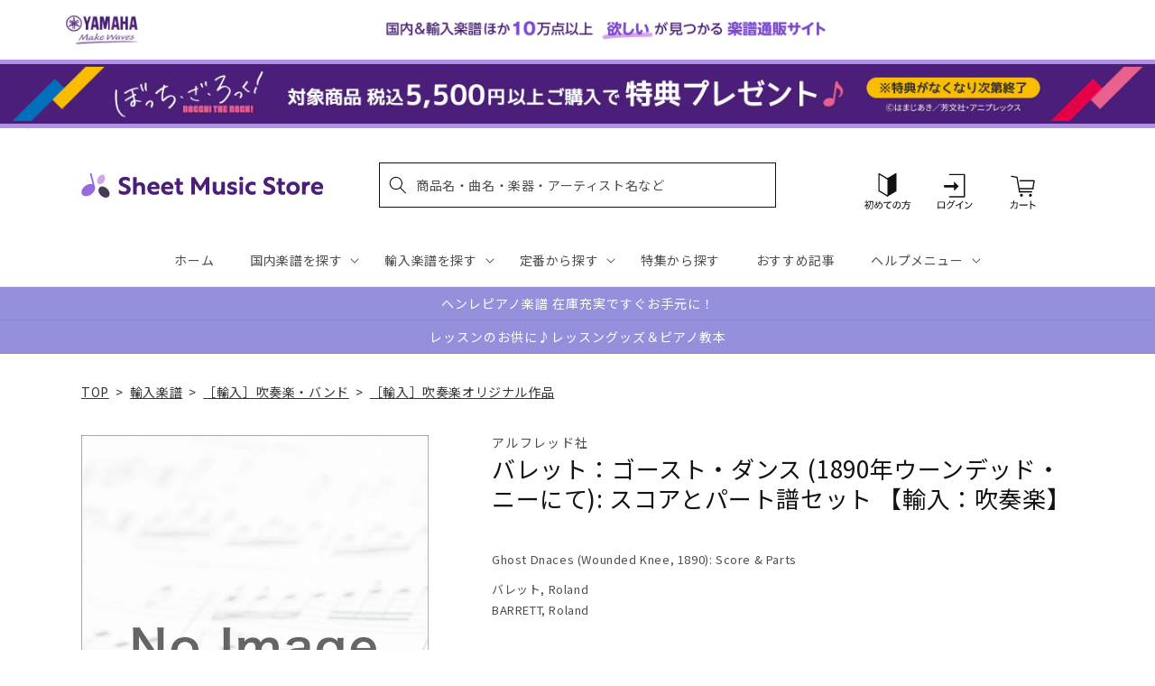

--- FILE ---
content_type: application/javascript; charset=utf-8
request_url: https://recommendations.loopclub.io/v2/storefront/template/?product_id=6911334449203&theme_id=124802433075&page=sheetmusic.jp.yamaha.com%2Fproducts%2F2600001060911&r_type=product&r_id=6911334449203&page_type=product_page&currency=JPY&shop=yamahasms.myshopify.com&user_id=1768726111-6ea001b4-e67f-40a2-9398-c0c3c715c0f3&locale=ja&screen=desktop&qs=%7B%7D&client_id=c0e95bc4-6d31-45ba-bc19-c641641692d9&cbt=true&cbs=true&market=2150793267&callback=jsonp_callback_74325
body_size: 8059
content:
jsonp_callback_74325({"visit_id":"1768726116-28525ef0-7118-4de6-bb82-782ddeb8b81f","widgets":[{"id":218812,"page_id":129788,"widget_serve_id":"59e95340-680b-4e24-9e38-ceb6fe522b5d","type":"similar_products","max_content":20,"min_content":1,"enabled":true,"location":"shopify-section-product-recommendations","title":"この商品に関連する商品","css":"/* ここから、追加CSS */li.rktheme-carousel-slide.glide__slide{    text-size-adjust: 100%;    -webkit-text-size-adjust: 100%;}.rktheme-carousel-arrows button {    display: block !important;}.rktheme-product-title {    margin-top: 0.5rem;    margin-bottom: 1.3rem;    font-weight: 400;    width: 100%;}a.rktheme-product-title {    text-decoration: none;    overflow: hidden;    display: -webkit-box;    -webkit-box-orient: vertical;    -webkit-line-clamp: 3;}a:hover.rktheme-product-title {    text-decoration: none;}a:hover.rktheme-bundle-product-title {    text-decoration: none;   opacity: 0.6 ;}.rktheme-product-price-wrap {    margin-bottom: 10px;    font-weight: 500;    width: 100%;    white-space: nowrap;}.rktheme-product-details {  position: relative;}.rktheme-product-title:after {  content: \"\";  position: absolute;  top: 0;  right: 0;  bottom: 0;  left: 0;  width: 100%;  height: 100%;  z-index: 1;}.rktheme-bundle-add-to-cart {    width: 100%;    color: #fff;    border: none;    border-radius: 0;     padding: 0.25em 3.0em!important;    font-weight: 400;    font-size: 0.95em!important;    line-height: 2.5em!important;    transition: opacity .15s ease-in-out;    opacity: 0.96;}.rktheme-bundle-product-title[data-current-product=true] {    font-weight: 400;    color: #121212;    text-decoration: none;    pointer-events: none;}.rktheme-bundle-product-title {    width: auto;    text-decoration: none;    background-color: transparent;    color: #121212;    -ms-flex-negative: 0;    flex-shrink: 0;    max-width: 720px;    white-space: nowrap;    text-overflow: ellipsis;    overflow: hidden;    line-height: 1.4!important;}.rktheme-bundle-total-price-amounts {    font-weight: 400;    font-size: 1.7rem;}.rktheme-bundle-total-price-info {    margin-bottom: 10px;}/* ここまで、追加CSS */[data-rk-widget-id='218812'] .rktheme-addtocart-select-arrow::after {    border-top-color: #fff;  }  [data-rk-widget-id='218812'] .rktheme-bundle-add-to-cart {    background-color: var(--add-cart-button-color);    color: #fff;  }  [data-rk-widget-id='218812'] .rktheme-bundle-add-to-cart:hover {    background-color: var(--add-cart-button-color);  }  [data-rk-widget-id='218812'] .rktheme-bundle-total-price-amounts {    color: #121212;  }  [data-rk-widget-id='218812'] .rktheme-bundle-product-item-prices {    color: #121212;  }  [data-rk-widget-id='218812'] .rktheme-widget-title {    font-size: 24px;  }  [data-rk-widget-id='218812'] .rktheme-bundle-title {    font-size: 24px;  }        [data-rk-widget-id='218812'] .rktheme-product-image {    object-fit: contain;  }          [data-rk-widget-id='218812'] .rktheme-widget-title {    text-align:left;  }                  [data-rk-widget-id='218812'] .rktheme-widget-container[data-ui-mode=desktop] .rktheme-bundle-image,  [data-rk-widget-id='218812'] .rktheme-widget-container[data-ui-mode=mobile] .rktheme-bundle-image {    position: absolute;    top: 0;    left: 0;    right: 0;    bottom: 0;    height: 100%;    width: 100%;    max-height: unset;            object-fit: contain      }        /* 課題3 追加CSS */  .glide__slide {    border: 1px solid #eee;    padding: 1rem 1rem 1.2rem;  }  .rktheme-product-image-wrap {    margin: 0 2rem 1rem;  }  .rktheme-carousel-arrow {    cursor: pointer;    width: 3.2rem !important;    height: 5.4rem !important;    padding: 0 !important;    display: grid;    place-items: center;    top: 45% !important;    transform: translateY(-50%);  }  .rktheme-carousel-arrow svg {    width: 1rem !important;    height: 1rem !important;  }  .rktheme-carousel-arrow.glide__arrow--left[data-style=rectangle] {    border-radius: 0 5px 5px 0;  }  .rktheme-carousel-arrow.glide__arrow--right[data-style=rectangle] {    border-radius: 5px 0 0 5px;  }  .rktheme-product-image-wrap {    padding-top: 120% !important;  }  .rktheme-product-title {    margin-bottom: 4px;  }  .rktheme-product-card:hover .rktheme-product-image--primary {    opacity: 0.7 ;  }  .rktheme-product-image-wrap:hover .rktheme-product-image--primary {    opacity: 0.7 ;  }  .rktheme-product-vendor {    letter-spacing: 0.03em;  }@media screen and (max-width: 749px) {  h3.rktheme-widget-title {    font-size: 20px !important;}  .rktheme-carousel-arrow {    display: none !important;    font-size: 15px;  }  .rktheme-product-card:hover .rktheme-product-image--primary{    opacity: 1;  }  .rktheme-product-image-wrap:hover .rktheme-product-image--primary {    opacity: 1;  }  a:hover.rktheme-product-title{    opacity: 1;  }  a:hover.rktheme-product-title {    text-decoration: none;  }  a:hover.rktheme-bundle-product-title {    text-decoration: none;  }  .rktheme-product-card:hover .rktheme-product-image--primary {    transform: none;  }  .rktheme-product-image-wrap[data-hover-mode=zoom]:hover .rktheme-product-image--primary {    transform: none;  }    .glide__slide {    border: 1px solid #eee;    padding: 1rem;  }}","layout":"carousel","cart_button_text":"Add to Cart","page_type":"product_page","desktop_per_view":4,"mobile_per_view":2,"carousel_control":"arrow","position_enabled":true,"position":2,"enable_cart_button":false,"cart_button_template":null,"extra":{},"enable_popup":false,"popup_config":{},"show_discount_label":false,"allow_out_of_stock":true,"tablet_per_view":3,"discount_config":{"enabled":null,"type":null,"value":null,"widget_message":null,"cart_message":null,"version":1,"apply_discount_only_to_rec":false},"cart_properties":{},"template":"<section class='rktheme-widget-container' data-layout='carousel'>    <h3 class='rktheme-widget-title'><span>この商品に関連する商品</span></h3>    <div class='rktheme-carousel-wrap'>      <div class='rktheme-carousel-container glide'>        <div class=\"rktheme-carousel-track glide__track\" data-glide-el=\"track\">          <ul class=\"rktheme-carousel-slides glide__slides\">                                                                                                                <li class='rktheme-carousel-slide glide__slide'>                  <div class='rktheme-product-card rktheme-grid-product' data-rk-product-id='7327852134451'>                    <a href='/products/2600011054771' class='rktheme-product-image-wrap' data-rk-track-type='clicked' data-rk-track-prevent-default='true'>                        <img class='rktheme-product-image  rktheme-product-image--primary' loading=\"lazy\" data-sizes=\"auto\" src=\"https://cdn.shopify.com/s/files/1/0553/1566/0851/files/GYW01105477_600x.jpg?v=1718788121\" data-src=\"https://cdn.shopify.com/s/files/1/0553/1566/0851/files/GYW01105477_600x.jpg?v=1718788121\" data-srcset=\"https://cdn.shopify.com/s/files/1/0553/1566/0851/files/GYW01105477_180x.jpg?v=1718788121 180w 240h, https://cdn.shopify.com/s/files/1/0553/1566/0851/files/GYW01105477_360x.jpg?v=1718788121 360w 480h, https://cdn.shopify.com/s/files/1/0553/1566/0851/files/GYW01105477_540x.jpg?v=1718788121 540w 720h, https://cdn.shopify.com/s/files/1/0553/1566/0851/files/GYW01105477.jpg?v=1718788121 552w 736h\" alt='ヴィヴァルディ：ピッコロ協奏曲 ハ長調/リード編曲/バロン編: スコアとパート譜セット 【輸入：吹奏楽】' />                      <div class='rktheme-discount-label' data-compare-price=\"None\" data-price=\"17160.0\" data-label=\"{percent} off\"></div>                      <div class='rktheme-added-to-cart-tooltip'>Added to cart!</div>                    </a>                    <div class='rktheme-product-details'>                      <a class='rktheme-product-title' href='/products/2600011054771' data-rk-track-type='clicked' data-rk-track-prevent-default='true'>                          ヴィヴァルディ：ピッコロ協奏曲 ハ長調/リード編曲/バロン編: スコアとパート譜セット 【輸入：吹奏楽】                      </a>                        <div class='rktheme-product-vendor rktheme-product-vendor--above-title'>マスター・ミュージック社</div>                        <div class='rktheme-product-vendor rktheme-product-vendor--below-title'>マスター・ミュージック社</div>                      <div class='rktheme-product-price-wrap' data-compare-price='False'>                          <span class='rktheme-product-price rktheme-product-price--original'>                            <span class='money'>17,160 円（税込）</span>                          </span>                      </div>                      <div class='rktheme-addtocart-container'>                          <button type='button' class='rktheme-addtocart-button' data-rk-variant-id='42390291677235'>カートに入れる</button>                      </div>                    </div>                  </div>              </li>                                                                                                                <li class='rktheme-carousel-slide glide__slide'>                  <div class='rktheme-product-card rktheme-grid-product' data-rk-product-id='7309102121011'>                    <a href='/products/2600001158564' class='rktheme-product-image-wrap' data-rk-track-type='clicked' data-rk-track-prevent-default='true'>                        <img class='rktheme-product-image  rktheme-product-image--primary' loading=\"lazy\" data-sizes=\"auto\" src=\"https://cdn.shopify.com/s/files/1/0553/1566/0851/files/no_image_240131_7b859d96-ec82-403c-b667-87103d7f1749_600x.jpg?v=1723524426\" data-src=\"https://cdn.shopify.com/s/files/1/0553/1566/0851/files/no_image_240131_7b859d96-ec82-403c-b667-87103d7f1749_600x.jpg?v=1723524426\" data-srcset=\"https://cdn.shopify.com/s/files/1/0553/1566/0851/files/no_image_240131_7b859d96-ec82-403c-b667-87103d7f1749_180x.jpg?v=1723524426 180w 236h, https://cdn.shopify.com/s/files/1/0553/1566/0851/files/no_image_240131_7b859d96-ec82-403c-b667-87103d7f1749_360x.jpg?v=1723524426 360w 473h, https://cdn.shopify.com/s/files/1/0553/1566/0851/files/no_image_240131_7b859d96-ec82-403c-b667-87103d7f1749_540x.jpg?v=1723524426 540w 710h, https://cdn.shopify.com/s/files/1/0553/1566/0851/files/no_image_240131_7b859d96-ec82-403c-b667-87103d7f1749_720x.jpg?v=1723524426 720w 947h, https://cdn.shopify.com/s/files/1/0553/1566/0851/files/no_image_240131_7b859d96-ec82-403c-b667-87103d7f1749_900x.jpg?v=1723524426 900w 1184h, https://cdn.shopify.com/s/files/1/0553/1566/0851/files/no_image_240131_7b859d96-ec82-403c-b667-87103d7f1749.jpg?v=1723524426 912w 1200h\" alt='ワイリー：古いスコットランドの旋律 - 蛍の光: スコアとパート譜セット 【輸入：吹奏楽】' />                      <div class='rktheme-discount-label' data-compare-price=\"None\" data-price=\"16610.0\" data-label=\"{percent} off\"></div>                      <div class='rktheme-added-to-cart-tooltip'>Added to cart!</div>                    </a>                    <div class='rktheme-product-details'>                      <a class='rktheme-product-title' href='/products/2600001158564' data-rk-track-type='clicked' data-rk-track-prevent-default='true'>                          ワイリー：古いスコットランドの旋律 - 蛍の光: スコアとパート譜セット 【輸入：吹奏楽】                      </a>                        <div class='rktheme-product-vendor rktheme-product-vendor--above-title'>ティーアールエヌ社</div>                        <div class='rktheme-product-vendor rktheme-product-vendor--below-title'>ティーアールエヌ社</div>                      <div class='rktheme-product-price-wrap' data-compare-price='False'>                          <span class='rktheme-product-price rktheme-product-price--original'>                            <span class='money'>16,610 円（税込）</span>                          </span>                      </div>                      <div class='rktheme-addtocart-container'>                          <button type='button' class='rktheme-addtocart-button' data-rk-variant-id='42353266884659'>カートに入れる</button>                      </div>                    </div>                  </div>              </li>                                                                                                                <li class='rktheme-carousel-slide glide__slide'>                  <div class='rktheme-product-card rktheme-grid-product' data-rk-product-id='7216128786483'>                    <a href='/products/2600011052609' class='rktheme-product-image-wrap' data-rk-track-type='clicked' data-rk-track-prevent-default='true'>                        <img class='rktheme-product-image  rktheme-product-image--primary' loading=\"lazy\" data-sizes=\"auto\" src=\"https://cdn.shopify.com/s/files/1/0553/1566/0851/files/GYW01105260_600x.jpg?v=1714638868\" data-src=\"https://cdn.shopify.com/s/files/1/0553/1566/0851/files/GYW01105260_600x.jpg?v=1714638868\" data-srcset=\"https://cdn.shopify.com/s/files/1/0553/1566/0851/files/GYW01105260_180x.jpg?v=1714638868 180w 240h, https://cdn.shopify.com/s/files/1/0553/1566/0851/files/GYW01105260.jpg?v=1714638868 270w 360h\" alt='ブリテン：オペラ「ピーター・グライムス」より 4つの海の間奏曲 Op.33a/Kreines編: フル・スコア 【輸入：吹奏楽】' />                      <div class='rktheme-discount-label' data-compare-price=\"None\" data-price=\"8580.0\" data-label=\"{percent} off\"></div>                      <div class='rktheme-added-to-cart-tooltip'>Added to cart!</div>                    </a>                    <div class='rktheme-product-details'>                      <a class='rktheme-product-title' href='/products/2600011052609' data-rk-track-type='clicked' data-rk-track-prevent-default='true'>                          ブリテン：オペラ「ピーター・グライムス」より 4つの海の間奏曲 Op.33a/Kreines編: フル・スコア 【輸入：吹奏楽】                      </a>                        <div class='rktheme-product-vendor rktheme-product-vendor--above-title'>ブージー & ホークス社/ニューヨーク</div>                        <div class='rktheme-product-vendor rktheme-product-vendor--below-title'>ブージー & ホークス社/ニューヨーク</div>                      <div class='rktheme-product-price-wrap' data-compare-price='False'>                          <span class='rktheme-product-price rktheme-product-price--original'>                            <span class='money'>8,580 円（税込）</span>                          </span>                      </div>                      <div class='rktheme-addtocart-container'>                          <button type='button' class='rktheme-addtocart-button' data-rk-variant-id='42149066440755'>カートに入れる</button>                      </div>                    </div>                  </div>              </li>                                                                                                                <li class='rktheme-carousel-slide glide__slide'>                  <div class='rktheme-product-card rktheme-grid-product' data-rk-product-id='7077895176243'>                    <a href='/products/2600011050155' class='rktheme-product-image-wrap' data-rk-track-type='clicked' data-rk-track-prevent-default='true'>                        <img class='rktheme-product-image  rktheme-product-image--primary' loading=\"lazy\" data-sizes=\"auto\" src=\"https://cdn.shopify.com/s/files/1/0553/1566/0851/files/GYW01105015_600x.jpg?v=1715746357\" data-src=\"https://cdn.shopify.com/s/files/1/0553/1566/0851/files/GYW01105015_600x.jpg?v=1715746357\" data-srcset=\"https://cdn.shopify.com/s/files/1/0553/1566/0851/files/GYW01105015_180x.jpg?v=1715746357 180w 240h, https://cdn.shopify.com/s/files/1/0553/1566/0851/files/GYW01105015.jpg?v=1715746357 335w 447h\" alt='マーサ：フォワード・マーチ!: フル・スコアとパート譜 【輸入：吹奏楽】' />                      <div class='rktheme-discount-label' data-compare-price=\"None\" data-price=\"10780.0\" data-label=\"{percent} off\"></div>                      <div class='rktheme-added-to-cart-tooltip'>Added to cart!</div>                    </a>                    <div class='rktheme-product-details'>                      <a class='rktheme-product-title' href='/products/2600011050155' data-rk-track-type='clicked' data-rk-track-prevent-default='true'>                          マーサ：フォワード・マーチ!: フル・スコアとパート譜 【輸入：吹奏楽】                      </a>                        <div class='rktheme-product-vendor rktheme-product-vendor--above-title'>ハル・レナード社</div>                        <div class='rktheme-product-vendor rktheme-product-vendor--below-title'>ハル・レナード社</div>                      <div class='rktheme-product-price-wrap' data-compare-price='False'>                          <span class='rktheme-product-price rktheme-product-price--original'>                            <span class='money'>10,780 円（税込）</span>                          </span>                      </div>                      <div class='rktheme-addtocart-container'>                          <button type='button' class='rktheme-addtocart-button' data-rk-variant-id='41803661967411'>カートに入れる</button>                      </div>                    </div>                  </div>              </li>                                                                                                                <li class='rktheme-carousel-slide glide__slide'>                  <div class='rktheme-product-card rktheme-grid-product' data-rk-product-id='7077895077939'>                    <a href='/products/2600011050117' class='rktheme-product-image-wrap' data-rk-track-type='clicked' data-rk-track-prevent-default='true'>                        <img class='rktheme-product-image  rktheme-product-image--primary' loading=\"lazy\" data-sizes=\"auto\" src=\"https://cdn.shopify.com/s/files/1/0553/1566/0851/files/no_image_240131_3637e867-e80e-493e-b3a6-7cab4693d883_600x.jpg?v=1712635557\" data-src=\"https://cdn.shopify.com/s/files/1/0553/1566/0851/files/no_image_240131_3637e867-e80e-493e-b3a6-7cab4693d883_600x.jpg?v=1712635557\" data-srcset=\"https://cdn.shopify.com/s/files/1/0553/1566/0851/files/no_image_240131_3637e867-e80e-493e-b3a6-7cab4693d883_180x.jpg?v=1712635557 180w 236h, https://cdn.shopify.com/s/files/1/0553/1566/0851/files/no_image_240131_3637e867-e80e-493e-b3a6-7cab4693d883_360x.jpg?v=1712635557 360w 473h, https://cdn.shopify.com/s/files/1/0553/1566/0851/files/no_image_240131_3637e867-e80e-493e-b3a6-7cab4693d883_540x.jpg?v=1712635557 540w 710h, https://cdn.shopify.com/s/files/1/0553/1566/0851/files/no_image_240131_3637e867-e80e-493e-b3a6-7cab4693d883_720x.jpg?v=1712635557 720w 947h, https://cdn.shopify.com/s/files/1/0553/1566/0851/files/no_image_240131_3637e867-e80e-493e-b3a6-7cab4693d883_900x.jpg?v=1712635557 900w 1184h, https://cdn.shopify.com/s/files/1/0553/1566/0851/files/no_image_240131_3637e867-e80e-493e-b3a6-7cab4693d883.jpg?v=1712635557 912w 1200h\" alt='ジャレット：ホルン吹きの休日: フル・スコアとパート譜 【輸入：吹奏楽】' />                      <div class='rktheme-discount-label' data-compare-price=\"None\" data-price=\"17160.0\" data-label=\"{percent} off\"></div>                      <div class='rktheme-added-to-cart-tooltip'>Added to cart!</div>                    </a>                    <div class='rktheme-product-details'>                      <a class='rktheme-product-title' href='/products/2600011050117' data-rk-track-type='clicked' data-rk-track-prevent-default='true'>                          ジャレット：ホルン吹きの休日: フル・スコアとパート譜 【輸入：吹奏楽】                      </a>                        <div class='rktheme-product-vendor rktheme-product-vendor--above-title'>バーンハウス社</div>                        <div class='rktheme-product-vendor rktheme-product-vendor--below-title'>バーンハウス社</div>                      <div class='rktheme-product-price-wrap' data-compare-price='False'>                          <span class='rktheme-product-price rktheme-product-price--original'>                            <span class='money'>17,160 円（税込）</span>                          </span>                      </div>                      <div class='rktheme-addtocart-container'>                          <button type='button' class='rktheme-addtocart-button' data-rk-variant-id='41803661869107'>カートに入れる</button>                      </div>                    </div>                  </div>              </li>                                                                                                                <li class='rktheme-carousel-slide glide__slide'>                  <div class='rktheme-product-card rktheme-grid-product' data-rk-product-id='7001918799923'>                    <a href='/products/2600000366755' class='rktheme-product-image-wrap' data-rk-track-type='clicked' data-rk-track-prevent-default='true'>                        <img class='rktheme-product-image  rktheme-product-image--primary' loading=\"lazy\" data-sizes=\"auto\" src=\"https://cdn.shopify.com/s/files/1/0553/1566/0851/files/no_image_240131_7b7d9887-dfcd-42d5-a22a-8ee81532812f_600x.jpg?v=1712635379\" data-src=\"https://cdn.shopify.com/s/files/1/0553/1566/0851/files/no_image_240131_7b7d9887-dfcd-42d5-a22a-8ee81532812f_600x.jpg?v=1712635379\" data-srcset=\"https://cdn.shopify.com/s/files/1/0553/1566/0851/files/no_image_240131_7b7d9887-dfcd-42d5-a22a-8ee81532812f_180x.jpg?v=1712635379 180w 236h, https://cdn.shopify.com/s/files/1/0553/1566/0851/files/no_image_240131_7b7d9887-dfcd-42d5-a22a-8ee81532812f_360x.jpg?v=1712635379 360w 473h, https://cdn.shopify.com/s/files/1/0553/1566/0851/files/no_image_240131_7b7d9887-dfcd-42d5-a22a-8ee81532812f_540x.jpg?v=1712635379 540w 710h, https://cdn.shopify.com/s/files/1/0553/1566/0851/files/no_image_240131_7b7d9887-dfcd-42d5-a22a-8ee81532812f_720x.jpg?v=1712635379 720w 947h, https://cdn.shopify.com/s/files/1/0553/1566/0851/files/no_image_240131_7b7d9887-dfcd-42d5-a22a-8ee81532812f_900x.jpg?v=1712635379 900w 1184h, https://cdn.shopify.com/s/files/1/0553/1566/0851/files/no_image_240131_7b7d9887-dfcd-42d5-a22a-8ee81532812f.jpg?v=1712635379 912w 1200h\" alt='リード：エルサレム讃歌: スコアとパート譜セット 【輸入：吹奏楽】' />                      <div class='rktheme-discount-label' data-compare-price=\"None\" data-price=\"68420.0\" data-label=\"{percent} off\"></div>                      <div class='rktheme-added-to-cart-tooltip'>Added to cart!</div>                    </a>                    <div class='rktheme-product-details'>                      <a class='rktheme-product-title' href='/products/2600000366755' data-rk-track-type='clicked' data-rk-track-prevent-default='true'>                          リード：エルサレム讃歌: スコアとパート譜セット 【輸入：吹奏楽】                      </a>                        <div class='rktheme-product-vendor rktheme-product-vendor--above-title'>バーンハウス社</div>                        <div class='rktheme-product-vendor rktheme-product-vendor--below-title'>バーンハウス社</div>                      <div class='rktheme-product-price-wrap' data-compare-price='False'>                          <span class='rktheme-product-price rktheme-product-price--original'>                            <span class='money'>68,420 円（税込）</span>                          </span>                      </div>                      <div class='rktheme-addtocart-container'>                          <button type='button' class='rktheme-addtocart-button' data-rk-variant-id='41533715742771'>カートに入れる</button>                      </div>                    </div>                  </div>              </li>                                                                                                                <li class='rktheme-carousel-slide glide__slide'>                  <div class='rktheme-product-card rktheme-grid-product' data-rk-product-id='6921114550323'>                    <a href='/products/2600011034353' class='rktheme-product-image-wrap' data-rk-track-type='clicked' data-rk-track-prevent-default='true'>                        <img class='rktheme-product-image  rktheme-product-image--primary' loading=\"lazy\" data-sizes=\"auto\" src=\"https://cdn.shopify.com/s/files/1/0553/1566/0851/files/GYW01103435_600x.jpg?v=1686889938\" data-src=\"https://cdn.shopify.com/s/files/1/0553/1566/0851/files/GYW01103435_600x.jpg?v=1686889938\" data-srcset=\"https://cdn.shopify.com/s/files/1/0553/1566/0851/files/GYW01103435_180x.jpg?v=1686889938 180w 239h, https://cdn.shopify.com/s/files/1/0553/1566/0851/files/GYW01103435.jpg?v=1686889938 337w 449h\" alt='パセク：映画「グレイテスト・ショーマン」より セレクション/マーサ編曲: フル・スコアとパート譜セット 【輸入：吹奏楽】' />                      <div class='rktheme-discount-label' data-compare-price=\"None\" data-price=\"14520.0\" data-label=\"{percent} off\"></div>                      <div class='rktheme-added-to-cart-tooltip'>Added to cart!</div>                    </a>                    <div class='rktheme-product-details'>                      <a class='rktheme-product-title' href='/products/2600011034353' data-rk-track-type='clicked' data-rk-track-prevent-default='true'>                          パセク：映画「グレイテスト・ショーマン」より セレクション/マーサ編曲: フル・スコアとパート譜セット 【輸入：吹奏楽】                      </a>                        <div class='rktheme-product-vendor rktheme-product-vendor--above-title'>ハル・レナード社</div>                        <div class='rktheme-product-vendor rktheme-product-vendor--below-title'>ハル・レナード社</div>                      <div class='rktheme-product-price-wrap' data-compare-price='False'>                          <span class='rktheme-product-price rktheme-product-price--original'>                            <span class='money'>14,520 円（税込）</span>                          </span>                      </div>                      <div class='rktheme-addtocart-container'>                          <button type='button' class='rktheme-addtocart-button' data-rk-variant-id='41302305439795'>カートに入れる</button>                      </div>                    </div>                  </div>              </li>                                                                                                                <li class='rktheme-carousel-slide glide__slide'>                  <div class='rktheme-product-card rktheme-grid-product' data-rk-product-id='6919458095155'>                    <a href='/products/2600011033882' class='rktheme-product-image-wrap' data-rk-track-type='clicked' data-rk-track-prevent-default='true'>                        <img class='rktheme-product-image  rktheme-product-image--primary' loading=\"lazy\" data-sizes=\"auto\" src=\"https://cdn.shopify.com/s/files/1/0553/1566/0851/files/GYW01103388_600x.jpg?v=1686889985\" data-src=\"https://cdn.shopify.com/s/files/1/0553/1566/0851/files/GYW01103388_600x.jpg?v=1686889985\" data-srcset=\"https://cdn.shopify.com/s/files/1/0553/1566/0851/files/GYW01103388_180x.jpg?v=1686889985 180w 240h, https://cdn.shopify.com/s/files/1/0553/1566/0851/files/GYW01103388_360x.jpg?v=1686889985 360w 480h, https://cdn.shopify.com/s/files/1/0553/1566/0851/files/GYW01103388_540x.jpg?v=1686889985 540w 720h, https://cdn.shopify.com/s/files/1/0553/1566/0851/files/GYW01103388.jpg?v=1686889985 552w 736h\" alt='ウェーバー：ファースト・ディヴィジョン・バンド教本 第4巻: C管 フルート 【輸入：吹奏楽】' />                      <div class='rktheme-discount-label' data-compare-price=\"None\" data-price=\"1760.0\" data-label=\"{percent} off\"></div>                      <div class='rktheme-added-to-cart-tooltip'>Added to cart!</div>                    </a>                    <div class='rktheme-product-details'>                      <a class='rktheme-product-title' href='/products/2600011033882' data-rk-track-type='clicked' data-rk-track-prevent-default='true'>                          ウェーバー：ファースト・ディヴィジョン・バンド教本 第4巻: C管 フルート 【輸入：吹奏楽】                      </a>                        <div class='rktheme-product-vendor rktheme-product-vendor--above-title'>アルフレッド社</div>                        <div class='rktheme-product-vendor rktheme-product-vendor--below-title'>アルフレッド社</div>                      <div class='rktheme-product-price-wrap' data-compare-price='False'>                          <span class='rktheme-product-price rktheme-product-price--original'>                            <span class='money'>1,760 円（税込）</span>                          </span>                      </div>                      <div class='rktheme-addtocart-container'>                          <button type='button' class='rktheme-addtocart-button' data-rk-variant-id='41296997744691'>カートに入れる</button>                      </div>                    </div>                  </div>              </li>                                                                                                                <li class='rktheme-carousel-slide glide__slide'>                  <div class='rktheme-product-card rktheme-grid-product' data-rk-product-id='6919458226227'>                    <a href='/products/2600011034032' class='rktheme-product-image-wrap' data-rk-track-type='clicked' data-rk-track-prevent-default='true'>                        <img class='rktheme-product-image  rktheme-product-image--primary' loading=\"lazy\" data-sizes=\"auto\" src=\"https://cdn.shopify.com/s/files/1/0553/1566/0851/files/GYW01103403_600x.jpg?v=1686889944\" data-src=\"https://cdn.shopify.com/s/files/1/0553/1566/0851/files/GYW01103403_600x.jpg?v=1686889944\" data-srcset=\"https://cdn.shopify.com/s/files/1/0553/1566/0851/files/GYW01103403_180x.jpg?v=1686889944 180w 239h, https://cdn.shopify.com/s/files/1/0553/1566/0851/files/GYW01103403_360x.jpg?v=1686889944 360w 479h, https://cdn.shopify.com/s/files/1/0553/1566/0851/files/GYW01103403_540x.jpg?v=1686889944 540w 719h, https://cdn.shopify.com/s/files/1/0553/1566/0851/files/GYW01103403.jpg?v=1686889944 552w 735h\" alt='ウェーバー：ファースト・ディヴィジョン・バンド教本 第3巻: B-flat管 テナー・サクソフォン 【輸入：吹奏楽】' />                      <div class='rktheme-discount-label' data-compare-price=\"None\" data-price=\"1760.0\" data-label=\"{percent} off\"></div>                      <div class='rktheme-added-to-cart-tooltip'>Added to cart!</div>                    </a>                    <div class='rktheme-product-details'>                      <a class='rktheme-product-title' href='/products/2600011034032' data-rk-track-type='clicked' data-rk-track-prevent-default='true'>                          ウェーバー：ファースト・ディヴィジョン・バンド教本 第3巻: B-flat管 テナー・サクソフォン 【輸入：吹奏楽】                      </a>                        <div class='rktheme-product-vendor rktheme-product-vendor--above-title'>アルフレッド社</div>                        <div class='rktheme-product-vendor rktheme-product-vendor--below-title'>アルフレッド社</div>                      <div class='rktheme-product-price-wrap' data-compare-price='False'>                          <span class='rktheme-product-price rktheme-product-price--original'>                            <span class='money'>1,760 円（税込）</span>                          </span>                      </div>                      <div class='rktheme-addtocart-container'>                          <button type='button' class='rktheme-addtocart-button' data-rk-variant-id='41296997875763'>カートに入れる</button>                      </div>                    </div>                  </div>              </li>                                                                                                                <li class='rktheme-carousel-slide glide__slide'>                  <div class='rktheme-product-card rktheme-grid-product' data-rk-product-id='6919457570867'>                    <a href='/products/2600011033875' class='rktheme-product-image-wrap' data-rk-track-type='clicked' data-rk-track-prevent-default='true'>                        <img class='rktheme-product-image  rktheme-product-image--primary' loading=\"lazy\" data-sizes=\"auto\" src=\"https://cdn.shopify.com/s/files/1/0553/1566/0851/files/no_image_240131_c7898647-9f9f-4e93-9467-2fc64d5562f4_600x.jpg?v=1712635225\" data-src=\"https://cdn.shopify.com/s/files/1/0553/1566/0851/files/no_image_240131_c7898647-9f9f-4e93-9467-2fc64d5562f4_600x.jpg?v=1712635225\" data-srcset=\"https://cdn.shopify.com/s/files/1/0553/1566/0851/files/no_image_240131_c7898647-9f9f-4e93-9467-2fc64d5562f4_180x.jpg?v=1712635225 180w 236h, https://cdn.shopify.com/s/files/1/0553/1566/0851/files/no_image_240131_c7898647-9f9f-4e93-9467-2fc64d5562f4_360x.jpg?v=1712635225 360w 473h, https://cdn.shopify.com/s/files/1/0553/1566/0851/files/no_image_240131_c7898647-9f9f-4e93-9467-2fc64d5562f4_540x.jpg?v=1712635225 540w 710h, https://cdn.shopify.com/s/files/1/0553/1566/0851/files/no_image_240131_c7898647-9f9f-4e93-9467-2fc64d5562f4_720x.jpg?v=1712635225 720w 947h, https://cdn.shopify.com/s/files/1/0553/1566/0851/files/no_image_240131_c7898647-9f9f-4e93-9467-2fc64d5562f4_900x.jpg?v=1712635225 900w 1184h, https://cdn.shopify.com/s/files/1/0553/1566/0851/files/no_image_240131_c7898647-9f9f-4e93-9467-2fc64d5562f4.jpg?v=1712635225 912w 1200h\" alt='ウェーバー：ファースト・ディヴィジョン・バンド教本 第3巻: C管 フルート 【輸入：吹奏楽】' />                      <div class='rktheme-discount-label' data-compare-price=\"None\" data-price=\"1760.0\" data-label=\"{percent} off\"></div>                      <div class='rktheme-added-to-cart-tooltip'>Added to cart!</div>                    </a>                    <div class='rktheme-product-details'>                      <a class='rktheme-product-title' href='/products/2600011033875' data-rk-track-type='clicked' data-rk-track-prevent-default='true'>                          ウェーバー：ファースト・ディヴィジョン・バンド教本 第3巻: C管 フルート 【輸入：吹奏楽】                      </a>                        <div class='rktheme-product-vendor rktheme-product-vendor--above-title'>アルフレッド社</div>                        <div class='rktheme-product-vendor rktheme-product-vendor--below-title'>アルフレッド社</div>                      <div class='rktheme-product-price-wrap' data-compare-price='False'>                          <span class='rktheme-product-price rktheme-product-price--original'>                            <span class='money'>1,760 円（税込）</span>                          </span>                      </div>                      <div class='rktheme-addtocart-container'>                          <button type='button' class='rktheme-addtocart-button' data-rk-variant-id='41296997220403'>カートに入れる</button>                      </div>                    </div>                  </div>              </li>                                                                                                                <li class='rktheme-carousel-slide glide__slide'>                  <div class='rktheme-product-card rktheme-grid-product' data-rk-product-id='6918082428979'>                    <a href='/products/2600011033585' class='rktheme-product-image-wrap' data-rk-track-type='clicked' data-rk-track-prevent-default='true'>                        <img class='rktheme-product-image  rktheme-product-image--primary' loading=\"lazy\" data-sizes=\"auto\" src=\"https://cdn.shopify.com/s/files/1/0553/1566/0851/files/GYW01103358_600x.jpg?v=1686889857\" data-src=\"https://cdn.shopify.com/s/files/1/0553/1566/0851/files/GYW01103358_600x.jpg?v=1686889857\" data-srcset=\"https://cdn.shopify.com/s/files/1/0553/1566/0851/files/GYW01103358_180x.jpg?v=1686889857 180w 240h, https://cdn.shopify.com/s/files/1/0553/1566/0851/files/GYW01103358_360x.jpg?v=1686889857 360w 480h, https://cdn.shopify.com/s/files/1/0553/1566/0851/files/GYW01103358_540x.jpg?v=1686889857 540w 720h, https://cdn.shopify.com/s/files/1/0553/1566/0851/files/GYW01103358.jpg?v=1686889857 552w 736h\" alt='ウェーバー：ファースト・ディヴィジョン・バンド教本 第2巻: バリトン B.C. 【輸入：吹奏楽】' />                      <div class='rktheme-discount-label' data-compare-price=\"None\" data-price=\"1760.0\" data-label=\"{percent} off\"></div>                      <div class='rktheme-added-to-cart-tooltip'>Added to cart!</div>                    </a>                    <div class='rktheme-product-details'>                      <a class='rktheme-product-title' href='/products/2600011033585' data-rk-track-type='clicked' data-rk-track-prevent-default='true'>                          ウェーバー：ファースト・ディヴィジョン・バンド教本 第2巻: バリトン B.C. 【輸入：吹奏楽】                      </a>                        <div class='rktheme-product-vendor rktheme-product-vendor--above-title'>アルフレッド社</div>                        <div class='rktheme-product-vendor rktheme-product-vendor--below-title'>アルフレッド社</div>                      <div class='rktheme-product-price-wrap' data-compare-price='False'>                          <span class='rktheme-product-price rktheme-product-price--original'>                            <span class='money'>1,760 円（税込）</span>                          </span>                      </div>                      <div class='rktheme-addtocart-container'>                          <button type='button' class='rktheme-addtocart-button' data-rk-variant-id='41293776289843'>カートに入れる</button>                      </div>                    </div>                  </div>              </li>                                                                                                                <li class='rktheme-carousel-slide glide__slide'>                  <div class='rktheme-product-card rktheme-grid-product' data-rk-product-id='6918082134067'>                    <a href='/products/2600011033707' class='rktheme-product-image-wrap' data-rk-track-type='clicked' data-rk-track-prevent-default='true'>                        <img class='rktheme-product-image  rktheme-product-image--primary' loading=\"lazy\" data-sizes=\"auto\" src=\"https://cdn.shopify.com/s/files/1/0553/1566/0851/files/GYW01103370_600x.jpg?v=1686889972\" data-src=\"https://cdn.shopify.com/s/files/1/0553/1566/0851/files/GYW01103370_600x.jpg?v=1686889972\" data-srcset=\"https://cdn.shopify.com/s/files/1/0553/1566/0851/files/GYW01103370_180x.jpg?v=1686889972 180w 240h, https://cdn.shopify.com/s/files/1/0553/1566/0851/files/GYW01103370_360x.jpg?v=1686889972 360w 480h, https://cdn.shopify.com/s/files/1/0553/1566/0851/files/GYW01103370_540x.jpg?v=1686889972 540w 720h, https://cdn.shopify.com/s/files/1/0553/1566/0851/files/GYW01103370.jpg?v=1686889972 552w 736h\" alt='ウェーバー：ファースト・ディヴィジョン・バンド教本 第4巻: ドラム 【輸入：吹奏楽】' />                      <div class='rktheme-discount-label' data-compare-price=\"None\" data-price=\"1760.0\" data-label=\"{percent} off\"></div>                      <div class='rktheme-added-to-cart-tooltip'>Added to cart!</div>                    </a>                    <div class='rktheme-product-details'>                      <a class='rktheme-product-title' href='/products/2600011033707' data-rk-track-type='clicked' data-rk-track-prevent-default='true'>                          ウェーバー：ファースト・ディヴィジョン・バンド教本 第4巻: ドラム 【輸入：吹奏楽】                      </a>                        <div class='rktheme-product-vendor rktheme-product-vendor--above-title'>アルフレッド社</div>                        <div class='rktheme-product-vendor rktheme-product-vendor--below-title'>アルフレッド社</div>                      <div class='rktheme-product-price-wrap' data-compare-price='False'>                          <span class='rktheme-product-price rktheme-product-price--original'>                            <span class='money'>1,760 円（税込）</span>                          </span>                      </div>                      <div class='rktheme-addtocart-container'>                          <button type='button' class='rktheme-addtocart-button' data-rk-variant-id='41293775994931'>カートに入れる</button>                      </div>                    </div>                  </div>              </li>                                                                                                                <li class='rktheme-carousel-slide glide__slide'>                  <div class='rktheme-product-card rktheme-grid-product' data-rk-product-id='6918082035763'>                    <a href='/products/2600011033592' class='rktheme-product-image-wrap' data-rk-track-type='clicked' data-rk-track-prevent-default='true'>                        <img class='rktheme-product-image  rktheme-product-image--primary' loading=\"lazy\" data-sizes=\"auto\" src=\"https://cdn.shopify.com/s/files/1/0553/1566/0851/files/no_image_240131_b31d2fbc-eb24-468f-aad8-ae2f3cdc107c_600x.jpg?v=1712635221\" data-src=\"https://cdn.shopify.com/s/files/1/0553/1566/0851/files/no_image_240131_b31d2fbc-eb24-468f-aad8-ae2f3cdc107c_600x.jpg?v=1712635221\" data-srcset=\"https://cdn.shopify.com/s/files/1/0553/1566/0851/files/no_image_240131_b31d2fbc-eb24-468f-aad8-ae2f3cdc107c_180x.jpg?v=1712635221 180w 236h, https://cdn.shopify.com/s/files/1/0553/1566/0851/files/no_image_240131_b31d2fbc-eb24-468f-aad8-ae2f3cdc107c_360x.jpg?v=1712635221 360w 473h, https://cdn.shopify.com/s/files/1/0553/1566/0851/files/no_image_240131_b31d2fbc-eb24-468f-aad8-ae2f3cdc107c_540x.jpg?v=1712635221 540w 710h, https://cdn.shopify.com/s/files/1/0553/1566/0851/files/no_image_240131_b31d2fbc-eb24-468f-aad8-ae2f3cdc107c_720x.jpg?v=1712635221 720w 947h, https://cdn.shopify.com/s/files/1/0553/1566/0851/files/no_image_240131_b31d2fbc-eb24-468f-aad8-ae2f3cdc107c_900x.jpg?v=1712635221 900w 1184h, https://cdn.shopify.com/s/files/1/0553/1566/0851/files/no_image_240131_b31d2fbc-eb24-468f-aad8-ae2f3cdc107c.jpg?v=1712635221 912w 1200h\" alt='ウェーバー：ファースト・ディヴィジョン・バンド教本 第3巻: バリトン B.C. 【輸入：吹奏楽】' />                      <div class='rktheme-discount-label' data-compare-price=\"None\" data-price=\"1760.0\" data-label=\"{percent} off\"></div>                      <div class='rktheme-added-to-cart-tooltip'>Added to cart!</div>                    </a>                    <div class='rktheme-product-details'>                      <a class='rktheme-product-title' href='/products/2600011033592' data-rk-track-type='clicked' data-rk-track-prevent-default='true'>                          ウェーバー：ファースト・ディヴィジョン・バンド教本 第3巻: バリトン B.C. 【輸入：吹奏楽】                      </a>                        <div class='rktheme-product-vendor rktheme-product-vendor--above-title'>アルフレッド社</div>                        <div class='rktheme-product-vendor rktheme-product-vendor--below-title'>アルフレッド社</div>                      <div class='rktheme-product-price-wrap' data-compare-price='False'>                          <span class='rktheme-product-price rktheme-product-price--original'>                            <span class='money'>1,760 円（税込）</span>                          </span>                      </div>                      <div class='rktheme-addtocart-container'>                          <button type='button' class='rktheme-addtocart-button' data-rk-variant-id='41293775896627'>カートに入れる</button>                      </div>                    </div>                  </div>              </li>                                                                                                                <li class='rktheme-carousel-slide glide__slide'>                  <div class='rktheme-product-card rktheme-grid-product' data-rk-product-id='6918081380403'>                    <a href='/products/2600011033561' class='rktheme-product-image-wrap' data-rk-track-type='clicked' data-rk-track-prevent-default='true'>                        <img class='rktheme-product-image  rktheme-product-image--primary' loading=\"lazy\" data-sizes=\"auto\" src=\"https://cdn.shopify.com/s/files/1/0553/1566/0851/files/GYW01103356_600x.jpg?v=1686889862\" data-src=\"https://cdn.shopify.com/s/files/1/0553/1566/0851/files/GYW01103356_600x.jpg?v=1686889862\" data-srcset=\"https://cdn.shopify.com/s/files/1/0553/1566/0851/files/GYW01103356_180x.jpg?v=1686889862 180w 240h, https://cdn.shopify.com/s/files/1/0553/1566/0851/files/GYW01103356_360x.jpg?v=1686889862 360w 480h, https://cdn.shopify.com/s/files/1/0553/1566/0851/files/GYW01103356_540x.jpg?v=1686889862 540w 720h, https://cdn.shopify.com/s/files/1/0553/1566/0851/files/GYW01103356.jpg?v=1686889862 552w 736h\" alt='ウェーバー：ファースト・ディヴィジョン・バンド教本 第3巻: B-flat管 コルネット(トランペット) 【輸入：吹奏楽】' />                      <div class='rktheme-discount-label' data-compare-price=\"None\" data-price=\"1760.0\" data-label=\"{percent} off\"></div>                      <div class='rktheme-added-to-cart-tooltip'>Added to cart!</div>                    </a>                    <div class='rktheme-product-details'>                      <a class='rktheme-product-title' href='/products/2600011033561' data-rk-track-type='clicked' data-rk-track-prevent-default='true'>                          ウェーバー：ファースト・ディヴィジョン・バンド教本 第3巻: B-flat管 コルネット(トランペット) 【輸入：吹奏楽】                      </a>                        <div class='rktheme-product-vendor rktheme-product-vendor--above-title'>アルフレッド社</div>                        <div class='rktheme-product-vendor rktheme-product-vendor--below-title'>アルフレッド社</div>                      <div class='rktheme-product-price-wrap' data-compare-price='False'>                          <span class='rktheme-product-price rktheme-product-price--original'>                            <span class='money'>1,760 円（税込）</span>                          </span>                      </div>                      <div class='rktheme-addtocart-container'>                          <button type='button' class='rktheme-addtocart-button' data-rk-variant-id='41293775241267'>カートに入れる</button>                      </div>                    </div>                  </div>              </li>                                                                                                                <li class='rktheme-carousel-slide glide__slide'>                  <div class='rktheme-product-card rktheme-grid-product' data-rk-product-id='6918081282099'>                    <a href='/products/2600011033691' class='rktheme-product-image-wrap' data-rk-track-type='clicked' data-rk-track-prevent-default='true'>                        <img class='rktheme-product-image  rktheme-product-image--primary' loading=\"lazy\" data-sizes=\"auto\" src=\"https://cdn.shopify.com/s/files/1/0553/1566/0851/files/GYW01103369_600x.jpg?v=1686889970\" data-src=\"https://cdn.shopify.com/s/files/1/0553/1566/0851/files/GYW01103369_600x.jpg?v=1686889970\" data-srcset=\"https://cdn.shopify.com/s/files/1/0553/1566/0851/files/GYW01103369_180x.jpg?v=1686889970 180w 239h, https://cdn.shopify.com/s/files/1/0553/1566/0851/files/GYW01103369_360x.jpg?v=1686889970 360w 479h, https://cdn.shopify.com/s/files/1/0553/1566/0851/files/GYW01103369_540x.jpg?v=1686889970 540w 719h, https://cdn.shopify.com/s/files/1/0553/1566/0851/files/GYW01103369.jpg?v=1686889970 552w 735h\" alt='ウェーバー：ファースト・ディヴィジョン・バンド教本 第3巻: ドラム 【輸入：吹奏楽】' />                      <div class='rktheme-discount-label' data-compare-price=\"None\" data-price=\"1760.0\" data-label=\"{percent} off\"></div>                      <div class='rktheme-added-to-cart-tooltip'>Added to cart!</div>                    </a>                    <div class='rktheme-product-details'>                      <a class='rktheme-product-title' href='/products/2600011033691' data-rk-track-type='clicked' data-rk-track-prevent-default='true'>                          ウェーバー：ファースト・ディヴィジョン・バンド教本 第3巻: ドラム 【輸入：吹奏楽】                      </a>                        <div class='rktheme-product-vendor rktheme-product-vendor--above-title'>アルフレッド社</div>                        <div class='rktheme-product-vendor rktheme-product-vendor--below-title'>アルフレッド社</div>                      <div class='rktheme-product-price-wrap' data-compare-price='False'>                          <span class='rktheme-product-price rktheme-product-price--original'>                            <span class='money'>1,760 円（税込）</span>                          </span>                      </div>                      <div class='rktheme-addtocart-container'>                          <button type='button' class='rktheme-addtocart-button' data-rk-variant-id='41293775142963'>カートに入れる</button>                      </div>                    </div>                  </div>              </li>                                                                                                                <li class='rktheme-carousel-slide glide__slide'>                  <div class='rktheme-product-card rktheme-grid-product' data-rk-product-id='6912043024435'>                    <a href='/products/2600011012955' class='rktheme-product-image-wrap' data-rk-track-type='clicked' data-rk-track-prevent-default='true'>                        <img class='rktheme-product-image  rktheme-product-image--primary' loading=\"lazy\" data-sizes=\"auto\" src=\"https://cdn.shopify.com/s/files/1/0553/1566/0851/files/no_image_240131_ba74814c-3062-4cc2-8fe0-adbf86628465_600x.jpg?v=1712634912\" data-src=\"https://cdn.shopify.com/s/files/1/0553/1566/0851/files/no_image_240131_ba74814c-3062-4cc2-8fe0-adbf86628465_600x.jpg?v=1712634912\" data-srcset=\"https://cdn.shopify.com/s/files/1/0553/1566/0851/files/no_image_240131_ba74814c-3062-4cc2-8fe0-adbf86628465_180x.jpg?v=1712634912 180w 236h, https://cdn.shopify.com/s/files/1/0553/1566/0851/files/no_image_240131_ba74814c-3062-4cc2-8fe0-adbf86628465_360x.jpg?v=1712634912 360w 473h, https://cdn.shopify.com/s/files/1/0553/1566/0851/files/no_image_240131_ba74814c-3062-4cc2-8fe0-adbf86628465_540x.jpg?v=1712634912 540w 710h, https://cdn.shopify.com/s/files/1/0553/1566/0851/files/no_image_240131_ba74814c-3062-4cc2-8fe0-adbf86628465_720x.jpg?v=1712634912 720w 947h, https://cdn.shopify.com/s/files/1/0553/1566/0851/files/no_image_240131_ba74814c-3062-4cc2-8fe0-adbf86628465_900x.jpg?v=1712634912 900w 1184h, https://cdn.shopify.com/s/files/1/0553/1566/0851/files/no_image_240131_ba74814c-3062-4cc2-8fe0-adbf86628465.jpg?v=1712634912 912w 1200h\" alt='アイアランド：ダウンランド組曲～吹奏楽のための/Steadman-Allen編: フル・スコア 【輸入：吹奏楽】' />                      <div class='rktheme-discount-label' data-compare-price=\"None\" data-price=\"8030.0\" data-label=\"{percent} off\"></div>                      <div class='rktheme-added-to-cart-tooltip'>Added to cart!</div>                    </a>                    <div class='rktheme-product-details'>                      <a class='rktheme-product-title' href='/products/2600011012955' data-rk-track-type='clicked' data-rk-track-prevent-default='true'>                          アイアランド：ダウンランド組曲～吹奏楽のための/Steadman-Allen編: フル・スコア 【輸入：吹奏楽】                      </a>                        <div class='rktheme-product-vendor rktheme-product-vendor--above-title'>アール スミス社</div>                        <div class='rktheme-product-vendor rktheme-product-vendor--below-title'>アール スミス社</div>                      <div class='rktheme-product-price-wrap' data-compare-price='False'>                          <span class='rktheme-product-price rktheme-product-price--original'>                            <span class='money'>8,030 円（税込）</span>                          </span>                      </div>                      <div class='rktheme-addtocart-container'>                          <button type='button' class='rktheme-addtocart-button' data-rk-variant-id='41270293364787'>カートに入れる</button>                      </div>                    </div>                  </div>              </li>                                                                                                                <li class='rktheme-carousel-slide glide__slide'>                  <div class='rktheme-product-card rktheme-grid-product' data-rk-product-id='6912024870963'>                    <a href='/products/2600011003519' class='rktheme-product-image-wrap' data-rk-track-type='clicked' data-rk-track-prevent-default='true'>                        <img class='rktheme-product-image  rktheme-product-image--primary' loading=\"lazy\" data-sizes=\"auto\" src=\"https://cdn.shopify.com/s/files/1/0553/1566/0851/files/no_image_240131_e837f35d-f639-43a1-aa48-c2ca5dfb371e_600x.jpg?v=1712634804\" data-src=\"https://cdn.shopify.com/s/files/1/0553/1566/0851/files/no_image_240131_e837f35d-f639-43a1-aa48-c2ca5dfb371e_600x.jpg?v=1712634804\" data-srcset=\"https://cdn.shopify.com/s/files/1/0553/1566/0851/files/no_image_240131_e837f35d-f639-43a1-aa48-c2ca5dfb371e_180x.jpg?v=1712634804 180w 236h, https://cdn.shopify.com/s/files/1/0553/1566/0851/files/no_image_240131_e837f35d-f639-43a1-aa48-c2ca5dfb371e_360x.jpg?v=1712634804 360w 473h, https://cdn.shopify.com/s/files/1/0553/1566/0851/files/no_image_240131_e837f35d-f639-43a1-aa48-c2ca5dfb371e_540x.jpg?v=1712634804 540w 710h, https://cdn.shopify.com/s/files/1/0553/1566/0851/files/no_image_240131_e837f35d-f639-43a1-aa48-c2ca5dfb371e_720x.jpg?v=1712634804 720w 947h, https://cdn.shopify.com/s/files/1/0553/1566/0851/files/no_image_240131_e837f35d-f639-43a1-aa48-c2ca5dfb371e_900x.jpg?v=1712634804 900w 1184h, https://cdn.shopify.com/s/files/1/0553/1566/0851/files/no_image_240131_e837f35d-f639-43a1-aa48-c2ca5dfb371e.jpg?v=1712634804 912w 1200h\" alt='レスピーギ：交響詩「ローマの松」/木村編曲: フル・スコア 【輸入：吹奏楽】' />                      <div class='rktheme-discount-label' data-compare-price=\"None\" data-price=\"12980.0\" data-label=\"{percent} off\"></div>                      <div class='rktheme-added-to-cart-tooltip'>Added to cart!</div>                    </a>                    <div class='rktheme-product-details'>                      <a class='rktheme-product-title' href='/products/2600011003519' data-rk-track-type='clicked' data-rk-track-prevent-default='true'>                          レスピーギ：交響詩「ローマの松」/木村編曲: フル・スコア 【輸入：吹奏楽】                      </a>                        <div class='rktheme-product-vendor rktheme-product-vendor--above-title'>デ･ハスケ社</div>                        <div class='rktheme-product-vendor rktheme-product-vendor--below-title'>デ･ハスケ社</div>                      <div class='rktheme-product-price-wrap' data-compare-price='False'>                          <span class='rktheme-product-price rktheme-product-price--original'>                            <span class='money'>12,980 円（税込）</span>                          </span>                      </div>                      <div class='rktheme-addtocart-container'>                          <button type='button' class='rktheme-addtocart-button' data-rk-variant-id='41270274392115'>カートに入れる</button>                      </div>                    </div>                  </div>              </li>                                                                                                                <li class='rktheme-carousel-slide glide__slide'>                  <div class='rktheme-product-card rktheme-grid-product' data-rk-product-id='6912016449587'>                    <a href='/products/2600001423280' class='rktheme-product-image-wrap' data-rk-track-type='clicked' data-rk-track-prevent-default='true'>                        <img class='rktheme-product-image  rktheme-product-image--primary' loading=\"lazy\" data-sizes=\"auto\" src=\"https://cdn.shopify.com/s/files/1/0553/1566/0851/files/no_image_240131_bb5e3913-451b-4588-bfa3-1e914d5d52c1_600x.jpg?v=1712634764\" data-src=\"https://cdn.shopify.com/s/files/1/0553/1566/0851/files/no_image_240131_bb5e3913-451b-4588-bfa3-1e914d5d52c1_600x.jpg?v=1712634764\" data-srcset=\"https://cdn.shopify.com/s/files/1/0553/1566/0851/files/no_image_240131_bb5e3913-451b-4588-bfa3-1e914d5d52c1_180x.jpg?v=1712634764 180w 236h, https://cdn.shopify.com/s/files/1/0553/1566/0851/files/no_image_240131_bb5e3913-451b-4588-bfa3-1e914d5d52c1_360x.jpg?v=1712634764 360w 473h, https://cdn.shopify.com/s/files/1/0553/1566/0851/files/no_image_240131_bb5e3913-451b-4588-bfa3-1e914d5d52c1_540x.jpg?v=1712634764 540w 710h, https://cdn.shopify.com/s/files/1/0553/1566/0851/files/no_image_240131_bb5e3913-451b-4588-bfa3-1e914d5d52c1_720x.jpg?v=1712634764 720w 947h, https://cdn.shopify.com/s/files/1/0553/1566/0851/files/no_image_240131_bb5e3913-451b-4588-bfa3-1e914d5d52c1_900x.jpg?v=1712634764 900w 1184h, https://cdn.shopify.com/s/files/1/0553/1566/0851/files/no_image_240131_bb5e3913-451b-4588-bfa3-1e914d5d52c1.jpg?v=1712634764 912w 1200h\" alt='ショスタコーヴィチ：ジャズ組曲 第2番(全曲版)/吹奏楽用編曲/デ・メイ編: フル・スコア 【輸入：吹奏楽】' />                      <div class='rktheme-discount-label' data-compare-price=\"None\" data-price=\"14410.0\" data-label=\"{percent} off\"></div>                      <div class='rktheme-added-to-cart-tooltip'>Added to cart!</div>                    </a>                    <div class='rktheme-product-details'>                      <a class='rktheme-product-title' href='/products/2600001423280' data-rk-track-type='clicked' data-rk-track-prevent-default='true'>                          ショスタコーヴィチ：ジャズ組曲 第2番(全曲版)/吹奏楽用編曲/デ・メイ編: フル・スコア 【輸入：吹奏楽】                      </a>                        <div class='rktheme-product-vendor rktheme-product-vendor--above-title'>アムステル・ミュージック社</div>                        <div class='rktheme-product-vendor rktheme-product-vendor--below-title'>アムステル・ミュージック社</div>                      <div class='rktheme-product-price-wrap' data-compare-price='False'>                          <span class='rktheme-product-price rktheme-product-price--original'>                            <span class='money'>14,410 円（税込）</span>                          </span>                      </div>                      <div class='rktheme-addtocart-container'>                          <button type='button' class='rktheme-addtocart-button' data-rk-variant-id='41270265675827'>カートに入れる</button>                      </div>                    </div>                  </div>              </li>                                                                                                                <li class='rktheme-carousel-slide glide__slide'>                  <div class='rktheme-product-card rktheme-grid-product' data-rk-product-id='6912007471155'>                    <a href='/products/2600001419009' class='rktheme-product-image-wrap' data-rk-track-type='clicked' data-rk-track-prevent-default='true'>                        <img class='rktheme-product-image  rktheme-product-image--primary' loading=\"lazy\" data-sizes=\"auto\" src=\"https://cdn.shopify.com/s/files/1/0553/1566/0851/files/no_image_240131_447697c4-8206-4f50-994a-a674a1794b44_600x.jpg?v=1712634722\" data-src=\"https://cdn.shopify.com/s/files/1/0553/1566/0851/files/no_image_240131_447697c4-8206-4f50-994a-a674a1794b44_600x.jpg?v=1712634722\" data-srcset=\"https://cdn.shopify.com/s/files/1/0553/1566/0851/files/no_image_240131_447697c4-8206-4f50-994a-a674a1794b44_180x.jpg?v=1712634722 180w 236h, https://cdn.shopify.com/s/files/1/0553/1566/0851/files/no_image_240131_447697c4-8206-4f50-994a-a674a1794b44_360x.jpg?v=1712634722 360w 473h, https://cdn.shopify.com/s/files/1/0553/1566/0851/files/no_image_240131_447697c4-8206-4f50-994a-a674a1794b44_540x.jpg?v=1712634722 540w 710h, https://cdn.shopify.com/s/files/1/0553/1566/0851/files/no_image_240131_447697c4-8206-4f50-994a-a674a1794b44_720x.jpg?v=1712634722 720w 947h, https://cdn.shopify.com/s/files/1/0553/1566/0851/files/no_image_240131_447697c4-8206-4f50-994a-a674a1794b44_900x.jpg?v=1712634722 900w 1184h, https://cdn.shopify.com/s/files/1/0553/1566/0851/files/no_image_240131_447697c4-8206-4f50-994a-a674a1794b44.jpg?v=1712634722 912w 1200h\" alt='ヴェルディ：ヴェルディ「レクイエム」(抜粋)/吹奏楽編曲/Mollenhauser編: フル・スコア 【輸入：吹奏楽】' />                      <div class='rktheme-discount-label' data-compare-price=\"None\" data-price=\"2090.0\" data-label=\"{percent} off\"></div>                      <div class='rktheme-added-to-cart-tooltip'>Added to cart!</div>                    </a>                    <div class='rktheme-product-details'>                      <a class='rktheme-product-title' href='/products/2600001419009' data-rk-track-type='clicked' data-rk-track-prevent-default='true'>                          ヴェルディ：ヴェルディ「レクイエム」(抜粋)/吹奏楽編曲/Mollenhauser編: フル・スコア 【輸入：吹奏楽】                      </a>                        <div class='rktheme-product-vendor rktheme-product-vendor--above-title'>アルフレッド社</div>                        <div class='rktheme-product-vendor rktheme-product-vendor--below-title'>アルフレッド社</div>                      <div class='rktheme-product-price-wrap' data-compare-price='False'>                          <span class='rktheme-product-price rktheme-product-price--original'>                            <span class='money'>2,090 円（税込）</span>                          </span>                      </div>                      <div class='rktheme-addtocart-container'>                          <button type='button' class='rktheme-addtocart-button' data-rk-variant-id='41270256631859'>カートに入れる</button>                      </div>                    </div>                  </div>              </li>                                                                                                                <li class='rktheme-carousel-slide glide__slide'>                  <div class='rktheme-product-card rktheme-grid-product' data-rk-product-id='6912002392115'>                    <a href='/products/2600001416992' class='rktheme-product-image-wrap' data-rk-track-type='clicked' data-rk-track-prevent-default='true'>                        <img class='rktheme-product-image  rktheme-product-image--primary' loading=\"lazy\" data-sizes=\"auto\" src=\"https://cdn.shopify.com/s/files/1/0553/1566/0851/files/no_image_240131_883544e0-29b0-4efb-91da-c65e225b29a8_600x.jpg?v=1712634701\" data-src=\"https://cdn.shopify.com/s/files/1/0553/1566/0851/files/no_image_240131_883544e0-29b0-4efb-91da-c65e225b29a8_600x.jpg?v=1712634701\" data-srcset=\"https://cdn.shopify.com/s/files/1/0553/1566/0851/files/no_image_240131_883544e0-29b0-4efb-91da-c65e225b29a8_180x.jpg?v=1712634701 180w 236h, https://cdn.shopify.com/s/files/1/0553/1566/0851/files/no_image_240131_883544e0-29b0-4efb-91da-c65e225b29a8_360x.jpg?v=1712634701 360w 473h, https://cdn.shopify.com/s/files/1/0553/1566/0851/files/no_image_240131_883544e0-29b0-4efb-91da-c65e225b29a8_540x.jpg?v=1712634701 540w 710h, https://cdn.shopify.com/s/files/1/0553/1566/0851/files/no_image_240131_883544e0-29b0-4efb-91da-c65e225b29a8_720x.jpg?v=1712634701 720w 947h, https://cdn.shopify.com/s/files/1/0553/1566/0851/files/no_image_240131_883544e0-29b0-4efb-91da-c65e225b29a8_900x.jpg?v=1712634701 900w 1184h, https://cdn.shopify.com/s/files/1/0553/1566/0851/files/no_image_240131_883544e0-29b0-4efb-91da-c65e225b29a8.jpg?v=1712634701 912w 1200h\" alt='スーザ：スーザのマーチ集: コンデンスドスコア 【輸入：吹奏楽/バンド】' />                      <div class='rktheme-discount-label' data-compare-price=\"None\" data-price=\"2530.0\" data-label=\"{percent} off\"></div>                      <div class='rktheme-added-to-cart-tooltip'>Added to cart!</div>                    </a>                    <div class='rktheme-product-details'>                      <a class='rktheme-product-title' href='/products/2600001416992' data-rk-track-type='clicked' data-rk-track-prevent-default='true'>                          スーザ：スーザのマーチ集: コンデンスドスコア 【輸入：吹奏楽/バンド】                      </a>                        <div class='rktheme-product-vendor rktheme-product-vendor--above-title'>セオドア・プレッサー社</div>                        <div class='rktheme-product-vendor rktheme-product-vendor--below-title'>セオドア・プレッサー社</div>                      <div class='rktheme-product-price-wrap' data-compare-price='False'>                          <span class='rktheme-product-price rktheme-product-price--original'>                            <span class='money'>2,530 円（税込）</span>                          </span>                      </div>                      <div class='rktheme-addtocart-container'>                          <button type='button' class='rktheme-addtocart-button' data-rk-variant-id='41270251421747'>カートに入れる</button>                      </div>                    </div>                  </div>              </li>          </ul>        </div>        <div class=\"rktheme-carousel-arrows glide__arrows\" data-glide-el=\"controls\">          <button class=\"rktheme-carousel-arrow glide__arrow glide__arrow--left\" data-glide-dir=\"<\" type=\"button\">            <svg xmlns=\"http://www.w3.org/2000/svg\" viewBox=\"0 0 492 492\"><path d=\"M198.608 246.104L382.664 62.04c5.068-5.056 7.856-11.816 7.856-19.024 0-7.212-2.788-13.968-7.856-19.032l-16.128-16.12C361.476 2.792 354.712 0 347.504 0s-13.964 2.792-19.028 7.864L109.328 227.008c-5.084 5.08-7.868 11.868-7.848 19.084-.02 7.248 2.76 14.028 7.848 19.112l218.944 218.932c5.064 5.072 11.82 7.864 19.032 7.864 7.208 0 13.964-2.792 19.032-7.864l16.124-16.12c10.492-10.492 10.492-27.572 0-38.06L198.608 246.104z\"/></svg>          </button>          <button class=\"rktheme-carousel-arrow glide__arrow glide__arrow--right\" data-glide-dir=\">\" type=\"button\">            <svg xmlns=\"http://www.w3.org/2000/svg\" viewBox=\"0 0 492.004 492.004\"><path d=\"M382.678 226.804L163.73 7.86C158.666 2.792 151.906 0 144.698 0s-13.968 2.792-19.032 7.86l-16.124 16.12c-10.492 10.504-10.492 27.576 0 38.064L293.398 245.9l-184.06 184.06c-5.064 5.068-7.86 11.824-7.86 19.028 0 7.212 2.796 13.968 7.86 19.04l16.124 16.116c5.068 5.068 11.824 7.86 19.032 7.86s13.968-2.792 19.032-7.86L382.678 265c5.076-5.084 7.864-11.872 7.848-19.088.016-7.244-2.772-14.028-7.848-19.108z\"/></svg>          </button>        </div>        <div class=\"rktheme-carousel-bullets glide__bullets\" data-glide-el=\"controls[nav]\">            <button type='button' class=\"rktheme-carousel-bullet glide__bullet\" data-glide-dir=\"=0\"></button>            <button type='button' class=\"rktheme-carousel-bullet glide__bullet\" data-glide-dir=\"=1\"></button>            <button type='button' class=\"rktheme-carousel-bullet glide__bullet\" data-glide-dir=\"=2\"></button>            <button type='button' class=\"rktheme-carousel-bullet glide__bullet\" data-glide-dir=\"=3\"></button>            <button type='button' class=\"rktheme-carousel-bullet glide__bullet\" data-glide-dir=\"=4\"></button>            <button type='button' class=\"rktheme-carousel-bullet glide__bullet\" data-glide-dir=\"=5\"></button>            <button type='button' class=\"rktheme-carousel-bullet glide__bullet\" data-glide-dir=\"=6\"></button>            <button type='button' class=\"rktheme-carousel-bullet glide__bullet\" data-glide-dir=\"=7\"></button>            <button type='button' class=\"rktheme-carousel-bullet glide__bullet\" data-glide-dir=\"=8\"></button>            <button type='button' class=\"rktheme-carousel-bullet glide__bullet\" data-glide-dir=\"=9\"></button>            <button type='button' class=\"rktheme-carousel-bullet glide__bullet\" data-glide-dir=\"=10\"></button>            <button type='button' class=\"rktheme-carousel-bullet glide__bullet\" data-glide-dir=\"=11\"></button>            <button type='button' class=\"rktheme-carousel-bullet glide__bullet\" data-glide-dir=\"=12\"></button>            <button type='button' class=\"rktheme-carousel-bullet glide__bullet\" data-glide-dir=\"=13\"></button>            <button type='button' class=\"rktheme-carousel-bullet glide__bullet\" data-glide-dir=\"=14\"></button>            <button type='button' class=\"rktheme-carousel-bullet glide__bullet\" data-glide-dir=\"=15\"></button>            <button type='button' class=\"rktheme-carousel-bullet glide__bullet\" data-glide-dir=\"=16\"></button>            <button type='button' class=\"rktheme-carousel-bullet glide__bullet\" data-glide-dir=\"=17\"></button>            <button type='button' class=\"rktheme-carousel-bullet glide__bullet\" data-glide-dir=\"=18\"></button>            <button type='button' class=\"rktheme-carousel-bullet glide__bullet\" data-glide-dir=\"=19\"></button>        </div>      </div>    </div>  <div class='rktheme-settings-data' style='display: none;'><script type=\"application/json\">{\"carousel\": {\"arrow_fill\": \"#fff\", \"arrow_style\": \"rectangle\", \"bullet_size\": \"10\", \"glide_config\": {\"peek\": 0, \"type\": \"slider\", \"bound\": true, \"rewind\": false, \"keyboard\": true, \"start_at\": 0, \"direction\": \"ltr\", \"per_touch\": 1, \"variable_width\": true}, \"per_row_mobile\": 2, \"arrow_icon_size\": 18, \"navigation_mode\": \"arrows\", \"per_row_desktop\": 5, \"arrow_background\": \"#7e8cd8\", \"arrow_transition\": \"fixed\", \"bullet_background\": \"#bbb\", \"per_row_widescreen\": 8, \"arrow_icon_size_mobile\": 18, \"bullet_active_background\": \"#121212\"}, \"product_card\": {\"gutter\": 26, \"price_color\": \"#ef596b\", \"title_align\": \"left\", \"title_color\": \"#121212\", \"vendor_color\": \"#121212BF\", \"gutter_mobile\": 15, \"max_title_rows\": 3, \"per_row_mobile\": \"2\", \"per_row_tablet\": \"4\", \"per_row_desktop\": \"5\", \"price_font_size\": \"16px\", \"title_font_size\": \"14px\", \"vendor_position\": \"above\", \"add_to_cart_mode\": \"hidden\", \"image_hover_mode\": \"secondary\", \"image_object_fit\": \"contain\", \"vendor_font_size\": \"10px\", \"add_to_cart_color\": \"#fff\", \"price_font_family\": \"\", \"image_aspect_ratio\": \"5:7\", \"per_row_widescreen\": 6, \"discount_label_text\": \"{percent} off\", \"price_color_compare\": \"#aaa\", \"discount_label_color\": \"#fff\", \"max_title_characters\": 80, \"price_color_original\": \"#D9005E\", \"price_compare_at_mode\": \"hidden\", \"add_to_cart_background\": \"var(--add-cart-button-color)\", \"discount_label_visible\": true, \"price_font_size_mobile\": \"15px\", \"discount_label_position\": \"right\", \"redirect_on_add_to_cart\": false, \"discount_label_background\": \"#D2354F\", \"product_title_font_family\": \"\", \"compare_price_visibility_mobile\": \"hidden\"}, \"horizontal_grid\": {\"per_row_mobile\": \"2\", \"per_row_desktop\": \"5\", \"per_row_widescreen\": \"7\"}, \"show_snowflakes\": true, \"auto_position_on\": false, \"widget_font_family\": \"\", \"amazon_bought_together\": {\"image_size\": \"300\", \"image_version\": 2, \"show_discounts\": true, \"image_object_fit\": \"contain\", \"button_text_color\": \"#fff\", \"total_price_color\": \"#121212\", \"image_aspect_ratio\": \"3:4\", \"product_price_color\": \"#121212\", \"button_background_color\": \"var(--add-cart-button-color)\", \"ignore_cheapest_variant\": true}, \"widget_title_alignment\": \"left\", \"widget_title_font_size\": \"24px\", \"minimum_distance_from_window\": 30, \"auto_position_last_updated_at\": null, \"minimum_distance_from_window_mobile\": 15}</script></div>  <div class='rktheme-translations-data' style='display: none;'><script type=\"application/json\">{\"go_to_cart_text\": \"Go to cart\", \"add_to_cart_text\": \"\\u30ab\\u30fc\\u30c8\\u306b\\u5165\\u308c\\u308b\", \"total_price_text\": \"Total Price:\", \"out_of_stock_text\": \"Out of stock\", \"this_product_text\": \"This product:\", \"added_to_cart_text\": \"Added to cart!\", \"adding_to_cart_text\": \"Adding...\", \"discount_label_text\": \"{percent} off\", \"fbt_add_to_cart_text\": \"Add selected to cart\"}</script></div></section>","js":"\"use strict\";return {  onWidgetInit: function onWidgetInit(widget, utils) {    var widgetInitSuccess = utils.initWidget({      widgetData: widget,      rkUtils: utils,    });    if (!widgetInitSuccess) {      var err = new Error(\"Rk:WidgetInitFailed\");      err.info = {        widgetId: widget.id,        widgetServeId: widget.widgetServeId,        widgetPageType: widget.pageType,      };      throw err;    }  },};"}],"product":{},"shop":{"id":27850,"domain":"sheetmusic.jp.yamaha.com","name":"yamahasms.myshopify.com","currency":"JPY","currency_format":"{{amount_no_decimals}} 円（税込）","css":"","show_compare_at":true,"enabled_presentment_currencies":["JPY"],"extra":{},"product_reviews_app":null,"swatch_app":null,"js":"","translations":{},"analytics_enabled":[],"pixel_enabled":true},"theme":{"css":""},"user_id":"1768726111-6ea001b4-e67f-40a2-9398-c0c3c715c0f3"});

--- FILE ---
content_type: application/javascript; charset=utf-8
request_url: https://searchanise-ef84.kxcdn.com/preload_data.2o6q8h7G7z.js
body_size: 20307
content:
window.Searchanise.preloadedSuggestions=['エレクトーン 楽譜','ピアノ　楽譜集','サックス アンサンブル','アニメ　ゲーム','発表会　ピアノソロ','luck\'s music library','mrs green apple','【輸入：ピアノ】　原典版','ベートーヴェン ソナタ','名曲をあなたの手で　大人のための　はじめてのピアノ','発表会　ピアノ連弾','ヴィヴァルディ　四季','ぼっち　ざ　ろっく','弾ける大人のための オトナピアノ','モーツァルト　ピアノ協奏曲','ジャズ 初級','ソナチネ　アルバム','大きな音符で弾きやすい はじめてピアノ','piano line ペンポーチ(アップライトピアノ','クラリネット アンサンブル','エレクトーン stagea','ｓｕｓｈｉ　ｂｅａｔ','ショパン　エキエル','ミセスグリーンアップル　ピアノ','【輸入：ピアノ】　連弾','ベートーヴェン　交響曲','マーラー 交響曲','ピアノ指導者お役立ち　レッスン手帳2026','ラフマニノフ　ピアノ協奏曲','クラリネット　ソロ','ヘンデル　パッサカリア','ブルクミュラー 25の練習曲','はじめての　ひさしぶりの　大人のピアノ','バッハ　インベンション','ジャズ 上級','new ピアノスタディ レパートリーコレクションズ','ブルックナー　交響曲','this is me','チャイコフスキー スコア','アニソン　エレクトーン','シリコン　ケース','bach barenreiter-verlag','ジャズ 中級','snow man','パッヘルベル　カノン','ヘンレ　ペライア','五線紙　2だん','ディズニー エレクトーン','大人のための 音楽がもっと楽しくなる','発表会　ソロ','チェロ　曲集','waku waku ピアノ','リュック　バッグ','キャリング　ケース','モーツァルト　ソナタ','シューマン　交響曲','ミュージカル　ウィキッド','final fantasy','ショパン　ワルツ','シベリウス 交響曲','美しく響くピアノソロ　もみの木','mrs.green apple','king gnu','オペラ　アリア','ショスタコーヴィチ　交響曲','bump of chicken','チャイコフスキー 交響曲','nsb　復刻版','young guitar','おんぷのおえかき ワーク','one ok rock','発表会　連弾','オルガン ピアノの本','richard strauss','ピアノソロ ベストヒットランキング総集編 ～2025-2026～','you are the one','バッハ　平均律','ショパン　ノクターン','レッスンノート　ヤマハ','ブラームス　交響曲','トンプソン　はじめてのピアノ教本','美しく奏でる やさしい演奏会用レパートリー','エレクトーンで弾く　ボカロ','ショルダー　バッグ','ディズニー ソング','nsb デ・ハスケ社','ゲーム　ピアノ','リコーダー　アンサンブル','undertale ピアノ','ピアノソロ 初中級 こころが整う relax piano','ピピ　ハノン','五線紙　4だん','ハイドン　ソナタ','ピアノ指導者お役立ち レッスン手帳2025','ストラップ付き 保冷ボトルカバー','バスティン　ベーシックス','study holic 音楽学','ラフマニノフ ヴォカリーズ','シューベルト 歌曲集','チェロ　教本','ジブリ ピアノ 楽譜','you raise me up','モーツァルト レクイエム','piano line ルームシューズ','シューベルト　即興曲','にじいろ　ワーク・ブック','趣味で愉しむ大人のための　ピアノ倶楽部','dvorak symphony','beethoven symphony','スタジオジブリ　ピアノ','木管五重奏 楽譜','シューズ　ケース','ピアノ 連弾','sekai no owari','la la land ラ・ラ・ランド','メンデルスゾーン　無言歌集','ヘンレ ベートーヴェン','back number','フルート　アンサンブル　楽譜','五線紙 8段','ショパン　ピアノ協奏曲','ロック ギター','こころが整う relax piano','ショパン　エチュード','カッチーニ　アヴェ・マリア','くるみ割り人形　ピアノ','アルトサックス ソロ','official 髭男dism','christmas song','anderson leroy','ファクシミリ　ポーランド音楽出版社　ショパン','イタリア　歌曲','ジョン ウィリアムズ','月謝袋　ヤマハ','ハイドン　交響曲','モーツァルト　バイオリン協奏曲','ミュージカル　雨に唄えば','美しく響く　ピアノソロ','なかよしピアノ ヤマハ','ピアノ　楽譜','under the sea','すぐわかる！ 4コマピアノ音楽史','フォーレ　レクイエム','ヴェルディ　リコルディ','ミュージカル　オペラ座の怪人','ブルース　ギター','ドボルザーク　交響曲','バッハ パルティータ','ｓｕｓｈｉ　ｂｅａｔ　セット','stravinsky igor','エレクトーン　アンサンブル','エレクトーン クラシック','ジブリ　ピアノ','van der roost jan','バッハ　カンタータ','ツェルニー 30番','パッサカリア　ヘンデル','ブラームス　ヴァイオリンソナタ','haydn symphony','x japan','教育音楽　小学版','トランペット　ソロ','キングダム　ハーツ','ジャズ ピアノ','めちゃモテ サックス','chopin henle','ベートーヴェン：交響曲 第7番 イ長調 op.92/原典版/デル・マー編','映画　戦場のメリークリスマス','ブライトコップ & ヘルテル社','3d バンド・ブック','教育音楽　中学／高校版','バッハ　無伴奏チェロ組曲','ディズニー　アラジン','リスト　巡礼の年','new sounds in brass　第48集','j pop','ミュージカル　ウェスト　サイド','チャイコフスキー　四季','トロンボーン　アンサンブル','コントラバス　楽譜','五線紙　12段','ショパン ソナタ','ピアノひけるよ　ジュニア','大人のピアノ　こころの中のヒット曲','エキエル ショパン','発表会 記念品','久石 譲　楽譜','ルーペウォッチ　ねこピアノ','ドラゴンクエスト 序曲','バッハ オルガン','エレクトーン　el','new sounds in brass','ピアノ小品集 ｎｅｗ　ｅｄｉｔｉｏｎ','ベーレンライター　原典版　輸入','トロンボーン ピアノ','ショスタコーヴィチ ワルツ','reich スコア','ジャズ　７級～６級','信長貴富　合唱','アーチスト official 髭男dism　','ベートーヴェン　ソナタ集','366日　hy','タオルハンカチ 作曲家たち','ピアノミニアルバム 角野隼斗','バーナム　ピアノ　テクニック','john williams signature','ｂａｎｄ　ｊｏｕｒｎａｌ／バンドジャーナル','メンデルスゾーン　ピアノ','ミュージカル　キャッツ','ぼっち・ざ・ろっく！ ひとりで始める','ルロイ アンダーソン','ジャズ　５～３級','ラヴェル　ピアノ','ピアノ 弾き語り','ドビュッシー　アラベスク','reed alfred','映画音楽　ピアノ','モーツァルト ピアノソナタ','saint saens','ファイナル　ファンタジー','シューベルト　ピアノソナタ','シューベルト 交響曲','合唱　指導','バイオリン 楽譜 4番','人生のメリーゴーランド　ピアノ','ハチャトゥリアン　ワルツ','ハープ ソロ','響け ユーフォニアム','ハノン　ピアノ教本','全音　ピアノ','swearingen james','チャイコフスキー　くるみ割り人形','ショパン　ポロネーズ','スカルラッティ ソナタ','ディズニー　ピアノ','宮崎 駿','ミニクリップ　セット','シューマン 歌曲集','super beaver','セヴシック バイオリン教本','ストラヴィンスキー　ピアノ','クライスラー　ヴァイオリン','music ensembleチャーム付きボールペン','全音　ピアノ　ピース','brahms johannes','ベートーヴェン：交響曲 第9番 ニ短調 op.125 「合唱付き」/原典版/デル・マー編','j.s bach','jbc バンドスタディ','トランペット　アンサンブル','ミュージカル　マイ・フェア・レディ','ピアノ連弾　上級','ホルン　ソロ','バンドスコア アニメ','五線紙　3だん','time to say goodbye','anton bruckner','ウクレレ 楽譜','ジャズ　９級～８級','グリーグ　抒情小曲集','ニュー　シネマ　パラダイス','カノン パッヘルベル','ドビュッシー　月の光','ベートーヴェン　ピアノ　ソナタ','ヴェルディ レクイエム','ベートーヴェン　ピアノソナタ','リヒャルト シュトラウス','summer 久石','vivaldi 四季','アヴェ　ヴェルム　コルプス','バッハ　シンフォニア','リコーダー　ケース','ギター ポップス','ショパン　プレリュード','五線紙　6だん','シューマン　ピアノ協奏曲','ヘンデル ソナタ','シベリウス　ピアノ','文字 大きい','ベートーヴェン　ヴァイオリン','バイエル ピアノ教則本','ミュージカル　シカゴ','リスト　ハンガリー狂詩曲','渡辺 美里','グレード　問題集','映画　グレイテスト・ショーマン','アナと雪の女王　ピアノ','ソロ ギター','ヴォーン　ウィリアムズ','ステージア　5〜3級','マーラー　復活','パート譜 コントラバス','ギロック　ピアノ','バスティン オールインワン','ビートルズ　ピアノ','グリーグ　ピアノ協奏曲','ラフマニノフ　前奏曲','カルメン　ビゼー','バッハ　ピアノ','坂本龍一　ピアノ','クリスマス ピアノソロ','新版 みんなのオルガン・ピアノの本','ホルン　四重奏','ショパン　パデレフスキ','バッハ イギリス組曲','マリンバ　ソロ','ラヴェル　ラ・ヴァルス','スクリャービン　ソナタ','交響曲 第9番','ドヴォルジャーク　交響曲','プーランク　ピアノ','シューベルト　ソナタ','ペダル　堀江','missa brevis','さくら　春','ハル レナード','映画　テーマ','フィガロの結婚　スコア','ザ ジャズ道 アドリブの扉【改訂版】 【cd付】','ヨハン シュトラウス','ベートーベン　ソナタ','ピアノ　初級','バッハ トッカータ','t square','五線紙　5だん','チューナー メトロノーム','ドヴォルザーク　新世界','barnes james','フルート　アンサンブル','unison square garden','ヴィヴァルディ　四季　ヴァイオリン','de falla','ガーシュイン ラプソディー','ブルッフ　バイオリン協奏曲','バルトーク　ミクロコスモス','２０２４年度　ｎｈｋ全国学校音楽コンクール課題曲　','リスト　ブダペスト','ラフマニノフ　楽興の時','ブラームス ハンガリー舞曲','ヘンレ　バッハ','プロコフィエフ　スコア','philip glass','グローバー　ピアノ教本','【輸入：ピアノ】　映画　ミュージカル','ヘンデル　メサイア','藤井風　花','tm network','バーナム ミニブック','バッハ　インヴェンション','五線紙　1だん','アニメ　ピアノ','beethoven symphony 9','ミセスグリーンアップル　エレクトーン','let it be','ベートーヴェン　ピアノ協奏曲','ピアノソロ ジャズ ベスト・ヒット10','チャイコフスキー 白鳥の湖','メンデルスゾーン　交響曲','mahler symphony','ハイドン　チェロ協奏曲','クラシック ピアノ曲集','satie erik','love psychedelico','nsb 第42集','音楽家の伝記 はじめに読む1冊','ベートーヴェン ヘンレ','エレクトーン　5級','おんがくのーと　２段','see you again','コード ピアノ','スクリャービン　エチュード','文庫　音楽史','アメリ　ピアノ','ブラームス ラプソディ','jazz piano','hal leonard','new sounds in brass　47集','フルート　ソロ','ぴあのどりーむ　学研','アーティスト　槇原敬之　','モーツァルト　ヴァイオリン協奏曲','ヴォカリーズ ラフマニノフ','文庫　作曲家','声楽　童謡','オカリナ パレット付','ウィリアム　テル','バッハ ヴァイオリンソナタ','ソルフェージュ　リズム','ベートーヴェン　交響曲第9番','月刊エレクトーン　2023年','バルトーク　ルーマニア','ドヴォルザーク 交響曲','イベール　物語','リスト　ピアノ協奏曲','piano line','リスト　コンソレーション','リスト　愛の夢','モンティ チャルダッシュ','ユーフォニアム ソロ','ブラームス：交響曲 第1番 ハ短調 op 68 新ブラームス全集版 パスカル編','flute ～美しいピアノ伴奏とともに～','ヴォルフ　wolf','aqua timez','mendelssohn symphony','練習曲　ピアノ','バッハ イタリア協奏曲','青と夏　mrs green apple','安藤 禎央','ラフマニノフ ピアノ','schubert lieder','ベートーベン　交響曲','リチャード　クレイダーマン','ピアソラ 楽譜','omens of love','ヴァイオリン　楽譜','プロコフィエフ 小品','オーケストラ　ディズニー','パデレフスキ　ショパン','ヘンレ モーツァルト','ショパン　ヘンレ','ベートーヴェン ソナタ全集 ヘンレ版','エレクトーン 5〜3級','ボカロ ピアノ','エレクトーン　9級','part arvo','モーツァルト スコア','福山雅治　アーティスト','五線譜　ノート','エレクトーン　ディズニー','フランス　歌曲集','ショパン　マズルカ','アルトリコーダー　曲集','ヤマハの　えほん','グノー　ファウスト','スタディ スコア','シューマン　ソナタ','バッハ ブランデンブルク','ヘンレ版　モーツァルト','リスト ため息','nsb 小編成','コシ　ファン　トゥッテ','robert king','ラフマニノフ パガニーニ','ベートーヴェン 歌曲','astor piazzolla','モーツァルト　交響曲','バッハ　無伴奏','ベーレンライター 100周年','ショパン パデレフスキ版','ｔｈｅ　ｍｏｓｔｌｙ　ｃｌａｓｓｉｃ　','月謝袋　プリマ','ジャズ　ギター','サンサーンス　死の舞踏','ソナタ　アルバム','kan 愛は勝つ','保冷　ねこ','ドヴォルザーク：交響曲 第9番 ホ短調 op 95 新世界より 原典版 riedel編','バッハ　ヴァイオリン協奏曲','blue giant','beethoven symphony 7','連弾　ピアノ　初級　中級','nsb 第44集','ベートーヴェン：交響曲 第9番 ニ短調 op 125 合唱付き 新ベートーヴェン全集版 kraus編','献呈　リスト','ヘンレ シューマン','ノクターン　ショパン','ave verum corpus','マイルス デイヴィス','三代目j soul brothers','クラリネット　四重奏','vaughan williams','ハイドン　弦楽四重奏曲','トッカータとフーガ　ニ短調','nsb 第43集','いつか王子様が　stagea','サックス　ソロ','パガニーニ 24のカプリス','nsb フレックス','ラヴェル　ピアノ協奏曲','コード理論 ジャズ','名探偵コナン　メインテーマ','trumpet ～美しいピアノ伴奏とともに～','モーツァルト　協奏曲','バイオリン デュオ','中田喜直　歌曲','シューマン　ピアノソナタ','サティ ジムノペディ 第1番','グラナドス　ピアノ','liszt ムジカ・ブダペスト社','保冷　バッグ','バッハ バイオリン','ドヴォルザーク チェロ協奏曲','吹奏楽　エレクトーン','ブラームス ヘンレ','パッサカリア ピアノ','ベートーヴェン　弦楽四重奏','美しく響くピアノソロ　中級','ミュージカル 楽譜 ピアノ','ザ ジャズ道','ミュージカル マンマ・ミーア','カルミナ　ブラーナ','ショパン　練習曲','ベートーヴェン　ソナタ　ヘンレ','フルート 楽譜','シューベルト ピアノ','ドビュッシー 小組曲','メンデルスゾーン 無言歌','string quartet','ベートーヴェン　変奏曲','エレクトーン 6級','trombone quartet','ショパン　バラード','プロコフィエフ　ソナタ','カンタータ　バッハ','伊福部　昭','テナー・サックス 楽譜','clarinet ～美しいピアノ伴奏とともに～','坂本龍一 曲集','チャイコフスキー ピアノ','サザンオールスターズ　杜','バッハ　ベーレンライター','music ensemble','we are the world','山田耕筰　曲集','ベートーヴェン　ピアノ','nsb　第45集','文庫　演奏家','バッハ　フランス組曲','チューバ　ソロ','シューマン　ピアノ','ジブリ エレクトーン','グレード　試験問題集','ｔｈｅ　ｓａｘ／ザ・サックス','モーツァルト フルート','五線紙　10段','オカリナ　cd付き','旅立ちの日に 坂本浩美','リスト　ロマンス','ショパン　協奏曲','トルコ行進曲　モーツァルト','バイオリン　二重奏','バッハ　バイオリン協奏曲','モーツァルト　弦楽四重奏','ぼっち・ざ・ろっく！　宇宙一','new ピアノスタディ1','スメタナ　我が祖国','piano sonata','ショパン スケルツォ','stand alone','ウェーバー　クラリネット','シューマン　謝肉祭','ストラヴィンスキー　火の鳥','花 滝廉太郎','el stage','ピアノ ディズニー','サンサーンス 動物の謝肉祭','undertale ピアノ コレクションズ','エルガー　愛のあいさつ','ビリー　ジョエル','メンデルスゾーン　スコットランド','チャイコフスキー　ピアノ協奏曲','シューベルト ヘンレ','mozart symphony','ぴあのどりーむ　ワークブック','my heart will go on','ベートーヴェン　第九','クリスマス　ピアノ','the alfee','ブラームス：交響曲 第1番','mozart piano concerto','リメンバー ミー','ホルン ポピュラー','brahms symphonie','チャイコフスキー 悲愴','john cage','ファイル　楽譜','カーペンターズ　ピアノ','ブゾーニ バッハ','スメタナ わが祖国','大人　連弾','グリンカ　ひばり','バッハ チェンバロ協奏曲','studio ghibli','モーツァルト 魔笛','スピッツ バンドスコア','サン=サーンス 死の舞踏','スコア 吹奏楽','ピアノ　クラシック','john williams','シング　シング　シング','テナーサックス ソロ','ドビュッシー 海','マズルカ　ショパン','湯山 昭','トランペット　ピアノ','ラヴェル　ボレロ','2台　ピアノ　楽譜','リムスキー コルサコフ','フランク バイオリンソナタ','リスト　パガニーニ','映画　スウィング・ガールズ','インベンション ヘンレ','ブラームス　ヴァイオリン協奏曲','ブラームス スコア','愛の夢　リスト','フォーレ　ドリー','ハイドン　ピアノソナタ','music ensembleギフトタオルハンカチ','blue giant　上原ひろみ','バレエ　ピアノ','ハチャトゥリアン　仮面舞踏会','bach violin concert','ベートーヴェン　ベーレンライター','ブラームス　ピアノ','サウンド　オブ　ミュージック','ピアノ連弾　ディズニー','john rutter','葉加瀬 太郎','つらくない！ ロングトーン練習','クララ シューマン','清春　eternal','エリック サティ','ｙｏｕｋｏｕ　ｈｏｍｅ','ピアノ協奏曲 第2番','モーツアルト　ホルン協奏曲','チェロ　ソナタ','piano line ファスナー付き撥水コートバッグ','バッハ ヘンレ','モーツァルト　2台ピアノ','アメイジング　グレイス','映画ドラえもん のび太の地球交響楽','ヘンデル　バイオリンソナタ','スタジオジブリ 人生のメリーゴーランド','正解 ｒａｄｗｉｍｐｓ','チャイコフスキー　バイオリン協奏曲　','chopin etudes','sound of music','幻想即興曲　ショパン','三原　善隆','メンデルスゾーン　ピアノ協奏曲','クリアーファイル　カキコ　ジャバラタイプ','ヘンデル　オラトリオ','ブラームス　間奏曲','ラフマニノフ　ピアノ協奏曲　第２番','ベルリオーズ　幻想交響曲','月刊ピアノ　12月号','a whole new world','over the rainbow','フランク　op.18','すぐわかる！ 4コマ','クラシック　エレクトーン','ベッリーニ　歌曲集','bruckner symphony','my favorite things','木下牧子　歌曲集','モーツァルト　オペラ','ボーカル 楽譜','先生が選んだ ピアノ名曲120選','free e','ビル エヴァンス','crystal kay','文庫　指揮者','disney piano','バッハ　協奏曲','ツェルニー　100番','カキコ　楽譜ホルダー','シューマン アラベスク','エレクトーン　7～6級','モーツァルト　ピアノ協奏曲　','verdi requiem','ショパン　即興曲','カプースチン　ソナチネ','ラカンパネラ　リスト','久石譲　ピアノ','となりのトトロ　メドレー','star wars','ラプソディー イン ブルー','ワーグナー タンホイザー','シューマン　ブライトコプフ','carol of the bells','チェロ　無伴奏','ラブ　ア　ダブダブ　ミニタンバリン','シューベルト　ピアノ・ソナタ','ゴルトベルク バッハ','モシュコフスキ　タランテラ','エリーゼのために　ヘンレ','leroy anderson','クライスラー 愛の喜び','バッハ ソナタ','バッハ　平均律クラヴィーア','ウクレレ ジャズ','スズキメソード　バイオリン','ヴァイオリン　ソロ','rhapsody in blue','連弾 ディズニー','ワーグナー　ローエングリン','ハイドン　弦楽四重奏','モーツァルト ヘンレ','はってはがしてかいてけせる おんがくあそび(シールつき まいぴあの','こどものための ミッキーといっしょ おとの絵本','luna sea','クープラン　クラヴサン曲集','動物の謝肉祭　連弾','メサイア　スコア','仮面舞踏会　連弾','beauty and the beast','第九　ベーレンライター社','just the two of us','ベートーヴェン 悲愴','シール　ディズニー','エレキギター　教本','ミセス　吹奏楽','chopin ekier','ヴェルディ　アイーダ','ショパン 舟歌','カール フレッシュ','ジャズ 事典','リコルディ社 ヴェルディ','ドヴォルザーク 9番','ドニゼッティ　オペラ','ベートーヴェン ヘンレ版','めちゃモテ フルート','シューマン　献呈','the yellow monkey','あいみょん　愛の花','ひまわり マンシーニ','エルガー　交響曲','バッハ　シャコンヌ','文庫　音楽理論','セブシック　バイオリン','フィガロの結婚　序曲','映画　ボヘミアン・ラプソディ','モーツァルト　連弾','ベートーヴェン　バイオリンソナタ','グリーグ　ピアノ','ヘンレ　リスト','ドラム　楽譜','ハイドン ピアノ ソナタ','ジャズ　スタンダード','主よ人の望みの喜びよ　ピアノ','pergolesi stabat mater','アンナ マグダレーナ','ラヴェル　亡き王女','アヴェ　マリア','ヘンレ　ショパン','ベートーヴェン ピアノ・ソナタ集','ヴァイオリン デュオ','ビゼー　アルルの女','ショパン　ピアノ','風のとおり道　stagea','ベルク スコア','月刊pianoプレミアム 極上のピアノ','オーメンズ オブ','i got rhythm','ｎｈｋ全国学校音楽コンクール　中学','ドヴォルザーク　スラヴ舞曲','ピアノトリオ　葉加瀬太郎・西村由紀江・柏木広樹 nh&k trio adagio','モーツァルト　ピアノ','小学生　合唱','メンデルスゾーン　イタリア','fly me to the moon','真夏の夜の夢　メンデルスゾーン','トンプソン　教本','6級　エレクトーン','モーツァルト トルコ行進曲','ファジルサイ　トルコ行進曲','シューマン　３つのロマンス','フォーレ ノクターン','カルメン　アンサンブル','シェーンベルク　ピアノ','ピアノ　入門','モーツァルト ロンド','ロッシーニ　歌曲','くるみ割り人形　スコア','中高年　歌','pavane pour une infante defunte','バッハ　インヴェンションとシンフォニア','点描の唄 feat 井上苑子','everything misia','ラフマニノフ　交響曲','パガニーニ　ラ・カンパネラ','clara schumann','ミュージカル　ムーラン・ルージュ','エレクトーン　ピアノ','ミッキーといっしょ おんがくドリル','フォーレ　パヴァーヌ','ブランデンブルク協奏曲 5番','クラリネット 楽譜','映画　戦場のピアニスト','美女と野獣　ピアノ','モーツァルト　ピアノソナタ集','ラフマニノフ　プレリュード','ドビュッシー　前奏曲','シューベルト　ソナタ集','女声三部合唱／ピアノ伴奏ｔｈｅ　ｂｅｓｔ コーラスアルバム［君に贈りたいバラード］５訂版','t-square　takarajima　アーチスト','t-square　twilight in upper west　アーチスト','カンパネラ　楽譜','バッハ　ゴルトベルク変奏曲','シューベルト リスト','come from away','ハノン　教本','サイモン ガーファンクル','チャイコフスキー　眠れる森の美女','シューマン　幻想小曲集','west side story','チャイコフスキー　ヴァイオリン','トロンボーン　ソロ','シュトラウス　ワルツ','forever love','ラフマニノフ ピアノ協奏曲第2番','映画　マトリックス','ヴィヴァルディ 冬','連弾 ピアノ','バッハ　チェンバロ協奏曲　','モーツァルト ピアノ協奏曲　第12番','米津玄師 ピアノ曲','ベートーヴェン：ピアノ・ソナタ全集 第2巻','ハイドン　トランペット協奏曲','久石 譲','river flows in you','虹　菅田将暉','トスティ　歌曲','シューベルト 連弾','ソプラノ サックス','おとな ピアノ','アザラシヴィリ　ノクターン','シベリウス　ヴァイオリン','シューマン 子供の情景','ヘンデル メサイア パート','轟 千尋','ショパン ノクターン 遺作','エルガー 威風堂々 第1番','ヘンレ ブラームス','ジャズ 入門','hans zimmer','シューマン　幻想曲','ピアノ　名曲','モシュコフスキー　タランテラ','モーツァルト　ピアノ・ソナタ集','ポール モーリア','ソプラノ　リコーダー','ｂａｎｄ　ｊｏｕｒｎａｌ','ビートルズ　作曲術','バッハ　コラール','バッハ　チェロ','ゴダイゴ 銀河鉄道','メンデルスゾーン　op.14','ベートーヴェン　ピアノ協奏曲　第5番','バラキレフ　ひばり','ennio morricone','billy joel','新版　みんなのオルガンピアノの本','joe hisaishi','シャミナード　トッカータ','h zettrio','童謡 ピアノ','ビゼー カルメン','ハンガリー狂詩曲 第2番','リヒャルト・シュトラウス 交響詩','こどものバイエル 下','アルベニス ピアノ','サックス　ピアノ伴奏','リスト　バラード','モーツァルト　レクイエム　','月光　ベートーヴェン','メンデルスゾーン　ヴァイオリン協奏曲','劇場総集編ぼっち・ざ・ろっく！ re','エレクトーン　クリスマス','ストラビンスキー 火の鳥','パガニーニ　カンタービレ','フランク　交響曲','サックス　4重奏','ベートーヴェン 運命','ラフマニノフ パガニーニの主題による狂詩曲','おんがくドリル　学研','mozart requiem','文庫　ポピュラー','リスト　ピアノ　輸入版','シューベルト　セレナーデ','ドボルザーク スラブ舞曲','オーボエ　ソナタ','ドビュッシー　バイオリン','グノー　アヴェ・マリア','ホルン　アンサンブル','フォーレ ピアノ','初見　ピアノ','the prayer','sing sing sing','ディズニー ピアノ 楽譜','ブラームス ソナタ','バッハ　無伴奏チェロ','ベートーヴェン　ソナタ　ピアノ','let it go','ベーレンライター　モーツァルト','ショパン　エキエル版','チャイコフスキー 交響曲第5番','月の光 ドビュッシー','ライラック ピアノ','ヘンデル　メサイヤ','ラヴェル　クープランの墓','いのちの歌 村松','summer　久石 譲','武満 徹','結束バンド　スコア','駅 竹内まりや','サザン ピアノ・ソロ','フランス組曲 ヘンレ版','ブラームス クラリネット','椿姫　スコア','ドラゴンクエスト　ピアノ','ベートーヴェン　月光','はじめから1人で学べる 大人のためのピアノレッスン','ラフマニノフ　スコア','大人　ピアノ','wohltemperierte klavier das','チャイコフスキー 協奏曲','モーツァルト　フルート協奏曲','モーツァルト　ドン・ジョヴァンニ','アイノカタチ ｆｅａｔ','オーケストラ　パート譜　ヴィオラ','ピアノ 中級','ラフマニノフ　協奏曲','リスト　カンパネラ','パイレーツ　オブ','舘野泉　左手','スケール アルペジオ','ベートーヴェン　ロマンス','ハイドン ピアノトリオ','バッハ　ロ短調ミサ','ムソルグスキー　展覧会の絵','シャコンヌ　バッハ','ブラームス　ピアノトリオ','スズキメソード　ビオラ','ｔｈｅ　ｆｌｕｔｅ／ザ・フルート','bang dream','加古隆 パリは燃えているか','the rose','魔笛　序曲','サティ　ピアノ','ベートーヴェン ペライア','シューマン　ライン　交響曲','t-square ベスト・セレクション','ジョージ　ウインストン','ツェルニー　40番','ショパン　コルトー','ルパン三世のテーマ 大野雄二','marin marais','バッハ　インベンションとシンフォニア','ラフマニノフ　鐘','リスト　ヘンレ','吹奏楽　小編成','mrs green','バスクラリネット　ソロ','ガーシュウィン ピアノ','天空の城ラピュタ　ピアノ','ホルスト 惑星','ギター ロック','アンパンマン　ピアノ','ピアソラ　ピアノ','ヘンレ　ベートーヴェン　ソナタ','チャイコフスキー ヴァイオリン協奏曲','ショパン　ロンド','ブルグミュラー　東音企画','ラプソディ　イン　ブルー','シューマン　ロマンス','宝島　吹奏楽','mozart violin konzert','コープランド　スコア','シューマン　ヴァイオリン','星に願いを　楽譜','yoasobi 勇者','take five','johann strauss','ブラームス　弦楽','松本楽譜　五線紙','classical guitar','点描の唄　ピアノ','モーツァルト　原典版','カノン　ピアノ　','verdi ricordi','楽典 問題集','デュラン ドビュッシー','saucy dog','メンデルスゾーン　バイオリン協奏曲','ベートーヴェン　弦楽四重奏曲','ショパン　ピアノ協奏曲 第1番','鷹野 雅史','bob chilcott','モーツァルト　協奏交響曲','シューベルト　冬の旅','映画　e.t','コーラスピース　混声','バッハ アリオーソ','松田　昌','アラベスク　ドビュッシー','ジャズ アドリブ','ピアノ コード','威風堂々　スコア','villa lobos','ave maria','ゲーム　曲','schumann symphony','メンデルスゾーン　バイオリン　協奏曲','パルティータ　バッハ','サクソフォン　ピアノ','メンデルスゾーン　真夏の夜の夢','ラフマニノフ チェロ','ドラム　教則本','beethoven henle','hello stagea','チャイコフスキー　バイオリン協奏曲','i dreamed a dream','ベートーヴェン　ヴァイオリン協奏曲','カキコ ジャバラホルダー','ベートーヴェン ソナタ 悲愴','ドビュッシー　版画','beethoven symphony 5','ピアソラ リベルタンゴ','acoustic guitar','ホール　ニュー　ワールド','ヴィラ＝ロボス ギター','another day of sun','レッド　ツェッペリン　','モンポウ　歌と踊り','シューマン ヘンレ','映画　ヒックとドラゴン','オーケストラ パート譜','les miserables','ヘンレ版 ベートーヴェン','ベーレンライター ピアノ','ドビュッシー　前奏曲集','ファリャ　はかなき人生','maurice ravel','チェロ　アンサンブル','ｎｈｋ全国学校音楽コンクール課題曲　高等学校','リスト　ベートーヴェン','チャイコフスキー パート譜','子供　ピアノ','stagea el','オーケストラ メドレー','サックス　ピアノ','アイドル　ピアノ','もののけ姫　ピアノ','シューマン ピアノ作品集','こうもり　オペレッタ','ベートーヴェン　交響曲　第9番','first love','spy family','コルンゴルト ショット','cd付き　ピアノ','おんぷのドリル ルン・ルン','ウィンズスコア 混声3部合唱','ヒナステラ　アルゼンチン','グラズノフ　交響曲','ヴィヴァルディ　春','シシリエンヌ　フォーレ','ボヘミアン ラプソディー','スタイリッシュ　ベース','モーツァルト 戴冠ミサ','ストラヴィンスキー　春の祭典','l\'arc en ciel','モーツァルト オペラ スコア','マーラー 交響曲 スコア','ブラームス ピアノ協奏曲','モーツァルト　ピアノ　ソナタ','ショパン　ワルツ集','バルトーク　ルーマニア民族舞曲','フォーレ　夢のあとに','シューベルト　弦楽四重奏曲','ティーダ　スコア','radwimps ピアノ','アレグロ　アパッショナート','faure requiem','gustav mahler','バッハ カンタータ breitkopf','kapustin nikolai','フレンド ライク ミー','レッスンノート　ミニオン','バッハ　ヨハネ受難曲','シューマン　バイオリン','nyman michael','ウクレレ　クリスマス','ドヴォルザーク 交響曲 第9番','richard wagner','ヘンレ　ハイドン','メンデルスゾーン　ロンド','the beatles','大中恩　歌曲集','ストラヴィンスキー　ペトルーシュカ','led zeppelin','モーツァルト　ファクシミリ','ラフマニノフ　音の絵','ベートーヴェン　ピアノソナタ全集','ベートーヴェン　第9番','ブラームス　弦楽六重奏','米津玄師　バンドスコア','マリオ ピアノ','デュカス 魔法使いの弟子','ピアノ　エレクトーン','オペラ スコア','romeo and juliet','讃美歌　ピアノ','音楽 楽典','the sound of music','のだめカンタービレ　新装版','sads 1999-2003 「sad asian dead star」【blu－ray】','ツェルニー　全音版','シューマン　交響曲　第４番','ショパン 幻想曲','ベリオ　luciano','旅立ちの日に　伴奏','チャイコフスキー バイオリン','オルガン バッハ','モルダウ　楽譜','フルート　ディズニー','リコーダー　バッハ','マーラー　交響曲第5番','ai story','なかよし ピアノ','5級　エレクトーン','トートバッグ 甲南','back to the future','ピアニスト　書籍','モンポウ　ピアノ','エレキベース 教本','スカルラッティ ピアノ','ドラマ　半沢直樹','アーバン　トロンボーン','映画　未知との遭遇','debussy,c ドビュッシー','ラ・カンパネラ　リスト','new ピアノスタディ','kiss the rain','窪田 宏','カバレリア ルスティカーナ','ピアノ　連弾　初級','プロコフィエフ　交響曲','ショパン　前奏曲','asian kung-fu generation','花は咲く　ピアノ','バッハ　ブゾーニ','king & prince','ハイドン　ピアノ・ソナタ','フルート　テレマン','bach busoni','久石譲 オーケストラ','ヴィヴァルディ　四季　春','松任谷由実　ピアノ','ロッシーニ　セビリアの理髪師','ジブリ　連弾','ウクレレ　ソロ','マーラー 交響曲 第２番','いきものがかり　ピアノ','グラズノフ　ピアノ','リスト　超絶技巧','エレクトーン　ジブリ','弦楽オーケストラ　パート譜','reicha octet','プロコフィエフ　ロミオとジュリエット','バルトーク　ピアノ協奏曲','シェルブールの雨傘　ピアノ','展覧会の絵 スコア','アメージング　グレイス','my fair lady','ヴァイオリン ピアノ','バロック ピアノ','ｎｈｋ全国学校音楽コンクール　小学','ユーリ on ice','misia ピアノ','クイーン　ピアノ','ハイドン　チェロ','チェロ　二重奏','モーツァルト　舞曲','プーランク　ノヴェレッテ','リスト　伝説','モーツァルト　クラリネット協奏曲','lemon 楽譜','リスト　パガニーニ練習曲','ブタペスト版　リスト','ブラームス 交響曲第1番','bling bang bang born','バラード　ショパン','steve reich','チェロ　ピアノ','チャルダッシュ バイオリン','ベートーヴェン　交響曲第５番','シューベルト　グレート','クラリネット 練習曲','ピアノ楽譜　リスト','めちゃモテ　クラリネット','エルガー　威風堂々','四季 ヴィヴァルディ','ラフマニノフ　パガニーニの主題による狂詩曲より 第18変奏','ドボルザーク　チェロ協奏曲','フルート　ピアノ','ドラえもん ピアノ','ドラマ　ロングバケーション','リスト メフィスト・ワルツ','フランク ソナタ','ボッケリーニ　チェロ','バッハ オーボエ','schubert symphony','レクイエム　モーツァルト','アイーダ　ヴェルディ','ドビュッシー　第一狂詩曲','リスト 超絶技巧練習曲集','ベートーヴェン　ピアノ協奏曲　第3番','エレクトーン オーケストラ','ベートーヴェン　協奏曲','ブラームス　ワルツ','rodeo dance episodes','バイオリン cd付','コンサート 演奏','藤井風　アレンジ　ピアノ','chopin etude','bts ピアノ','シューベルト　交響曲　スコア','春よ、来い　松任谷由実','バッハ　チェロ組曲','オンキョウ　バイオリン','アベマリア　カッチーニ','ばらの騎士　シュトラウス','小田和正　その先にあるもの','モーツァルト 弦楽五重奏曲','スターウォーズ 連弾','la valse','音楽ノート 4段','モーツァルト ソナタ集','光る君へ　ピアノ','we\'re all alone','ハイドン　天地創造','ミヨー スカラムーシュ','olympic fanfare and theme','ウェーバー 魔弾の射手','ベートーヴェン ソナタ全集','ギター 弾き語り','ラヴェル　弦楽四重奏','サマー　久石譲','リスト　演奏会用練習曲','ビバルディ　バイオリン協奏曲','コミックス　青のオーケストラ','ザ ジャズ道 アドリブ実践編','hal leonard corporation','イギリス組曲　ヘンレ','フォーレ　チェロ','シベリウス　ヴァイオリン協奏曲','連弾　初級','カリンニコフ　交響曲　1','ベリオ 協奏曲','シューベルト ピアノ　ソナタ','アルビノーニ　アダージョ','stabat mater','nino rota','vivaldi quattro stagioni','チェルニー　ヤマハ','ドン ジョヴァンニ','ケセラセラ　ピアノ','ベートーベン ピアノソナタ','ピアノ　映画','テレマン リコーダー','楽譜　ファイル','ワーグナー　楽譜','ピアノ　ポップス','アルルの女 スコア','wagner richard lohengrin','ラター　oxford','bump of chicken バンドスコア','極上のピアノ　春夏','グラナドス　スペイン舞曲','鬼滅の刃 エレクトーン','ディズニー　合唱','ピアノ ラフマニノフ','mendelssohn　バイオリン協奏曲','don giovanni','ヴェルディ　リゴレット','ベートーヴェン　大フーガ','アルトサックス　cd','826aska 5〜3級','ピアノスタディ　ワーク','ヒンデミット　ピアノ・ソナタ','amazing grace','cosi fan tutte','プーランク ソナタ','the phantom of the opera','リズムのほん　学研','スーパーマリオ ピアノ','エキエル　ポロネーズ','シューベルト 楽興の時','モーツァルト クラリネット','黛　敏郎','打楽器 4重奏','リゴレット　パラフレーズ','ラフマニノフ　交響曲　第2番','クラシック　原曲','モーツァルト　ヴァイオリンソナタ','無伴奏チェロ組曲 bwv','ブタペスト リスト','ブラームス　連弾','中田喜直　ピアノ','bizet sym','ベートーヴェン 序曲','ドラマ　366日','bach toccata','パガニーニ　リスト','ツェルニー　50番','情熱大陸　ピアノ','ピアノ　2台','レッスングッズ特集　月謝袋','ハイドン ピアノ協奏曲','far away','por una cabeza','大人のための独習バイエル これならひとりでマスターできる！','saxophone ensemble','フレキシブル　５パート','映画　スーパーマン','g線上のアリア　ピアノ','メンデルスゾーン　スコア','ディズニー オーケストラ','シューベルト 弦楽四重奏','オカリナ 楽器','ミュージカル　ピアノ','チャイコフスキー　弦楽四重奏','アルペジョーネ ソナタ','ラヴェル　水の戯れ','ブルグミュラー　18の練習曲','ラヴェル　ソナチネ','ジャズ　ベース','ｂａｎｇ　ｄｒｅａｍ！','ガリレオ工房とツキッキーの　音楽・科学絵本','クラリネット　エチュード','carl philipp emanuel bach','輸入 ヴァイオリン','the first slam dunk','カバレフスキー　op.60','プロコフィエフ　エチュード','バッハ　ビオラ','湯山昭　ピアノ','at the piano','ゴールドベルク　変奏曲','平均律クラヴィーア曲集 第2巻','銀河鉄道999 金管','rachmaninov piano concerto','ヴィタリ　シャコンヌ','リスト　ソナタ','new sound in brass','バッハ　フルートソナタ','ダッタン人の踊り スコア','フルート　バッハ','ディズニー ヤマハ','リスト 練習曲','バッハ　連弾','final fantasy ピアノ','バッハ　ピアノ　協奏曲','ベートーベン　弦楽四重奏','アヴェマリア　カッチーニ','ヴィオラ　ソロ','映画　エレクトーン','シベリウス　フィンランディア','ブラームス　協奏曲','モーツァルト　バイオリンソナタ','ロッシーニ　ピアノ','音楽ノート　2段','メモリー キャッツ','バッハ 無伴奏 組曲','アルフレッド　ピアノ　ライブラリー','音楽帳　タブレット','ブルッフ　協奏曲','ヘンデル　組曲','mozart concerto','メンデルスゾーン　協奏曲','ショパン ヘンレ版','リヒャルト・シュトラウス　歌曲集','水の戯れ　ラヴェル','piano adventure','モーツァルト　パリ','ドビュッシー　ヘンレ','フォーレ　無言歌','ショパン ピアノ協奏曲第1番','ベートーヴェン ヴァイオリンソナタ','ヴィヴァルディ 四季 冬','鬼滅の刃　無限列車編','バッハ アンナ','ホルン協奏曲　モーツァルト','女声合唱 女声合唱とピアノのための','マーラー　アダージェット','brahms lieder','シンフォニア　バッハ','嵐 ふるさと','ベートーヴェン　交響曲　第５番','幻想交響曲　パート譜','official髭男dism　ピアノ','サンサーンス　白鳥','6手　連弾','クリスマスソング　back number','telemann georg philipp　ピアノ','ショパン　ラルゴ','教本 幼児','ペータース　バッハ','プロコフィエフ　ピアノソナタ','月刊ピアノ　2月号','フルート ジブリ','花のワルツ　ピアノ','シベリウス　カプリス','フルート 二重奏','ravel la valse','ジュラシック　パーク','の ベスト','ミサ曲 ラテン語','イ短調 9番','少年時代　井上陽水','フランツ　リスト','西村 由紀江','ブラームス　交響曲第４番','easiest piano course','コーラス　楽譜','ショパン　ウイーン原典版','ポッパー　チェロ','get wild','モーツァルト ハフナー','ホルン　重奏','シューマン　幻想','愛の挨拶 ピアノ','映画　ジョーズ','バッハ　オルガン　全曲集','ベートーヴェン ソナタ 1巻','ブラームス　セレナーデ','バイオリン　チェロ','モーツァルト ヴァイオリン','映画 ディア・ファミリー','シューマン　アベッグ変奏曲','連弾　クラシック','音楽之友社 合唱','ドラマ　海のはじまり　','パイプオルガン　楽譜','ヘンデル シャコンヌ','トロンボーン　cd','昭和 歌謡曲','にじ　中川ひろたか','ラモー　クラヴサン曲集','four hand','出席カード　ユニコーン','タイムパラドックス　ピアノ','don juan','カヴァレリア　ルスティカーナ','エレクトーン　吹奏楽','piano trio','ピアノ　グレード','バッハ　小プレリュード','mr children','バイオリン　楽譜','シュトラウス　歌曲','フンメル　ピアノ','チャルダッシュ ピアノ','リスト　献呈','木管　3重奏','ライネッケ　フルート協奏曲','フォーレ　即興曲','handel messiah','i want you back','ドビュッシー　ピアノ','シベリウス　交響曲第２番','ラヴェル　スコア','スタンダード1　曲選','ヴァイオリン 歌の翼に','i\'ve girl\'s','t-square　truth　アーチスト','チェルニー　30番','フルート　曲集','千本桜 黒うさp','ピアノソナタ　ベートーベン','メンデルスゾーン　ソナタ','ピアノ名曲集　クラシック','ベーレンライター 全集','ベーレンライター　バッハ','ミッキー　バイエル','ベートーヴェン　第9','franck sonate','モーツァルト　ベーレンライター','クラリネット　ピアノ','フルート アンデルセン','サラサーテ カルメン幻想曲','チマローザ　ピアノ　ソナタ','hugo wolf lieder','ベートーヴェン バガテル','max reger','チャイコフスキー　弦楽','ピアノ ソロ','fruits zipper','ファウスト　グノー','マーラー 巨人','ドヴォルザーク　ピアノ五重奏','ブラームス チェロ','僕のヒーローアカデミア the movie ワールド ヒーローズ ミッション','ボロディン　スコア','シューマン　ライン','愛の小径 プーランク','エレクトーン　初級','ピアノソロ・連弾 わたしのピアノ―青春メモリーズ','arvo part','グルック　精霊の踊り','ベートーヴェン　ピアノトリオ','ショパン マズルカ集','レスピーギ　歌曲','リー　チェロ','ショスタコーヴィチ　弦楽四重奏','ミニチュア スコア','ベートーベン　ソナタ　ヘンレ','ドビュッシー　映像','プロコフィエフ　ピアノ　ソナタ','エンニオ　モリコーネ','チック コリア','バッハ　マタイ受難曲','folk blues','mozart breitkopf','scriabin etudes','カイト　嵐','ラテン　ピアノ','アベ　マリア','ビバルディ　四季　夏','le　nozze　di　figaro','string orchestra','ラフマニノフ：ピアノ・ソナタ 第2番','ツバメ yoasobi','ルロイアンダーソン ピアノ','bill evans','こども　ピアノ','バッハ　ゴールドベルク　','ホルン　f管','グレイテスト ショーマン','メンデルスゾーン　弦楽四重奏','die fledermaus','ヘンデル 水上の音楽','バイエル 全音','ニューサウンズ イン','c.p.e バッハ','ピアノ・レッスンをバックアップする わかーるワーク','キャッツ　メモリー','ブルグミュラー　12の練習曲','ヨルシカ　ピアノソロ','やさしく弾ける　ディズニー','beethoven variation','ブラームス 歌曲集','ヒンデミット　ヴィオラ','初心者　ピアノ','チャイコフスキー 交響曲 第７番','ラーニング トゥ プレイ','テクニック　ピアノ','火の鳥　スコア','ブラームス　交響曲第3番','ドボルザーク　バイオリン','ピアノ連弾 初級×初級','モーツァルト　ピアノ・ソナタ','保育園　ピアノ','小田和正 ピアノ','bach orgel','ベスト　ヒッツ','アンサンブル エレクトーン','プッチーニ　トスカ','ベリオ バイオリン協奏曲','ラフマニノフ 交響曲第2番','ひげだん　ピアノ','ベテルギウス 優里','トトロ　ピアノ','平井堅　ピアノ','ドラマ　ピアノ','バッハ　モテット','dvorak symphony 8','高田三郎　歌曲','brahms symphonie nr.1','ヘンデル　ヴァイオリン　ソナタ','vivaldi spring','beethoven piano sonata','ホテル　カリフォルニア','ナノブロック　エレキギター','マタイ受難曲　パート譜','ピアノ ショパン','リスト編曲 ベートーヴェン','合唱　楽譜','エレクトーン ポピュラー','ショパン 幻想即興曲','ソナチネ 名曲集','ヘンデル ヴィオラ','ピアノ 歌','クレメンティ ソナタ','シューマン　チェロ協奏曲','ヒットソング　ピアノ','左手 ピアノ','平吉毅州 ピアノ','楽譜　ケース','rock and read','debussy etudes','映画　バットマン','ジャパニーズ　グラフィティ','リスト　３つの演奏会用練習曲','ラフマニノフ ピアノ作品集','ブラームス　バイオリン　ソナタ','ソルフェージュ　ドリル','ポケットスコア バッハ','テレマン ソナタ','sweet memories','プーランク　愛の小径','エレクトーン　3級','ディズニー　連弾','ハンガリー舞曲　ブラームス','メンデルスゾーン　弦楽のための交響曲','バッハ プレリュード','アコーディオン　楽譜','ゴルターマン チェロ協奏曲','メンデルスゾーン　ヘンレ版','ドビュッシー　練習曲','tchaikovsky concerto','ボサノバ　ピアノ','モーツァルト バイオリン','バリトンサックス　ソロ','リスト　歌曲','サンサーンス　ピアノ協奏曲','ヴィヴァルディ　ヴァイオリン','弦楽　七重奏','バッハ フルート','ブラームス　ホルン','ピアノスタディ2 cd','シャーマー社　ピアノ','hanabi mr.children','トリッチ トラッチ','ビゼー　カルメン　','ボレロ　ラヴェル','アイドル　yoasobi','ファイナルファンタジー ix','シューマン　アレグロ','ドッツァウアー　チェロ','シューマン　弦楽四重奏','ピアノ　こども','ソナタ　モーツァルト','コンコーネ50番 中声用','サックス　デュオ','new ピアノスタディ レパートリー','グリーグ ホルベアの時代','ヨハネ受難曲 bwv','クライスラー　愛の悲しみ','モシュコフスキー　１５の練習曲','the back horn','ハイドン　皇帝','メンデルスゾーン　チェロ','ラヴェル　マ・メール・ロワ','コルトー　ショパン','大人のためのpiano study','ショパン　エチュード集','ハンス　ジマー','ブルックナー　ピアノ','アンドレ　ギャニオン　','ヴィヴァルディ　夏','プーランク　メランコリー','私のお気に入り　ピアノ','ピアノ　グッズ','新版 みんなのオルガン・ピアノの本 ワークブック','リスト　ラ・カンパネラ','ブラームス　ハンガリー','リスト　ブタペスト版','いつも何度でも ピアノ','セカンド　ワルツ','シベリウス バイオリン協奏曲','mozart divertimento','h zett m','ぼっち　宇宙一やさしい','木管5重奏 編成','iris out','サークル・オブ・ライフ　ディズニー','idol and read','モーツァルト　メヌエット','ピアノ　書籍','ウェーベルン　歌曲','ありがとう　いきものがかり','ヤマハミュージック オリジナル楽譜','エレクトーン　アニメ','マーラー　大地の歌','ショパン　アンダンテ','carl fischer','劇場版　鬼滅の刃　','ハナミズキ ピアノソロ','stagea ポピュラーシリーズ','フィールド ノクターン','ベートーヴェン：交響曲 第9番 ニ短調 op.125 「合唱付き」/新ベートーヴェン全集版/kraus編','キャンディード 序曲','ドビュッシー　ピアノのために','ペールギュント　スコア','ベーレンライター　ベートーヴェン','bruckner anton','アイネ・クライネ・ナハトムジーク k.525','williams john','ローエングリン　スコア','ベートーヴェン　交響曲　第7番','ジブリ　ジャズ','ハイドン　ピアノ協奏曲　','中島みゆき 糸','シュトラウス　ホルン協奏曲','bach cantata','ブラームス　バイオリンソナタ','hey say jump','シューベルト　幻想曲','heal the world','結束バンド バンドスコア','フランク 前奏曲','エレクトーン　ジャズ','プロコフィエフ　シンデレラ','エレクトーン 8級','ピアノ連弾　中級','バルトーク　子供のために','bach partita','劇場版ハイキュー!!　ゴミ捨て場の決戦','ショパン　別れの曲','glay バンドスコア','シューベルト　死と乙女','ｃｄ付き　音楽家ものがたり','キース　ジャレット','リスト　シューベルト','松下耕　女声','バッハ ペータース','ショパン ピアノソナタ','バルトーク　ソナチネ','deep purple','エレクトーン　７級','ヘンレ シューベルト','グラズノフ サクソフォン','ハイドン 交響曲 第96番','交響曲 第8番 ハ長調 d 944','メリー　ウィドウ','ダーリン ピアノ','ベートーヴェン　ピアノ協奏曲　第4番','ドヴォルザーク ヴァイオリン協奏曲','クリスマス　合唱','ピアノひけるよ シニア1','シュトラウス こうもり','mahler symphony 5','クリスマス　連弾','キーボード　トレーニング','初級　ピアノ','おんぷカード　くおん','ベートーヴェン ピアノ・ソナタ','ユーフォニアム イヤホン','close to you','クラシック　ギター','oh happy day','friend like me','無言歌　メンデルスゾーン','ボカロ　エレクトーン','まいぴあの 【オール イン ワン】','モーツァルト　ピアノ三重奏','to love you more','メンデルスゾーン　幻想曲','サンサーンス ピアノ','ブルッフ　バイオリン','シャミナード　アラベスク','アフリカン　シンフォニー','ピアノ演奏グレード　5級','モーツァルト　ヴァイオリン　ソナタ','カッチーニ　ピアノ','白鳥の湖　スコア','モンスターハンター ピアノ','グルック オルフェオとエウリディーチェ','ドビュッシー デュラン','ラヴェル デュラン','モーツァルト ソナタ　ヘンレ','シューマン　交響曲　第3番','書籍　指導','シューマン　歌曲','ピアノ　j-pop','ハイドン　ソナタ ヘンレ','ドビュッシー　ピアノ曲集','シューベルト アヴェマリア','プロコフィエフ バイオリン','ヘンリー　マンシーニ','omni music publishing','mozart serenade','第九 合唱','バッハ　メヌエット','角野隼斗 ピアノ作品集','バッハ　ヴァイオリン','kinki kids','リード バラード','voxman selected','wagner meistersinger','スタンダード 曲選','jane doe','ぴあの ぴあの','リコーダー 輸入','ブラームス 序曲','365日の紙飛行機　あさが来た','モーツァルト 交響曲　40','アカペラ 女声','グリーン デイ','チャイコフスキー　組曲','k pop','バッハ　ギター','ピアノ指導者お役立ち レッスン手帳2024','音楽ドリル　学研','クラリネット　リード','教育音楽　小学校','ラプンツェル　ピアノ','フォーレ　歌曲','エキエル版　ショパン','春の祭典　スコア','シール　ピアノ','モーツァルト　アリア','こどものバイエル　ミッキー','ピアノ弾き語り 松田聖子','green day','ラクール　サックス　50','瑠璃色の地球　合唱','brahms violin concerto','ファジル　サイ','madama butterfly','モーツァルト　コンチェルト','ドラマ　rookies','サックス　ジャズ','moon river','ミッション インポッシブル','嵐 ピアノ','requiem mozart','i will be there with you','ピアノ 初心者','ヴォーン　ウィリアムズ　交響曲','beethoven violin concerto','マーラー　交響曲　8','international music','フォーク　弾き語り','ドリーブ　コッペリア','フルート　ピアノ伴奏','ベーレンライター　バイオリン','月光　第3楽章','モーツァルト　きらきら星','ジブリ　フルート','惑星　ホルスト','ドビュッシー 夢','プッチーニ　蝶々夫人','die zauberflöte','ドヴォルザーク 8番','ハウルの動く城　スコア','ヘンデル　バイオリン','benjamin britten','輝く未来　ピアノ','a little jazz mass','フォーレ 舟歌','僕のこと 合唱','オルガンピアノ　ワーク','la boheme','travis japan','ロビンソン　スピッツ','プロコフィエフ ピアノ協奏曲','ピアノピース　ポピュラー','ブルックナー　テ・デウム','ヘンデル　リナルド','ディズニー　シール','モーツァルト ミサ','ピアノ協奏曲　第１番　ショパン　','ステージア アーチスト','クラリネット　曲集','ハリーポッター　連弾','ドビュッシー　歌曲','ado 唱','ピアノソロ ディズニー','john adams','シュレーダー　チェロ','宝島　エレクトーン','バスティン　パーティー','ポーランド ピアノ','ravel le tombeau de','ヴァイオリン　ソナチネ','stand by me','schubert sonata','バッハ　平均律　ヘンレ','ベートーヴェン ピアノ三重奏曲','中島みゆき　時代　合唱','ヘンデル ヴァイオリンソナタ','eric ewazen','ソプラノ　アリア','radwimps　正解','morton feldman','リスト 2つの演奏会用練習曲','シューマン パガニーニ','sleeping beauty','don pasquale','リスト　リゴレット','ローデ　24のカプリス','シューベルト ます','眠れる森の美女　スコア','cpe bach','ブライトコップ バッハ','バッハ　管弦楽組曲','ディズニー ピアノソロ','シェヘラザード　スコア','シューベルト　ソナチネ','クリアーファイル　カキコ　４０ポケット','ポケットスコア　モーツァルト','レハール　オペレッタ','ブラームス ドイツレクイエム','メンデルスゾーン 連弾','リヒャルト・シュトラウス　オペラ　エレクトラ','ベートーヴェン ロンド','スメタナ　モルダウ','ブルックナー　交響曲　第7番','strauss richard','モーツアルト 変奏曲','セヴラック ピアノ','ベートーヴェン：交響曲 第7番 イ長調 op.92/原典版','ブルックナー スコア','ハイドン　ヘンレ','ミュージカル 本','五線ノート ２段','passacaglia　ヘンデル','きっと 歌','グリーク スコア','ghost in the shell/攻殻機動隊','タンバリン　楽器','snow white','バイオリン ヴァイオリン','ラヴェル　声楽','さんぽ　ピアノ','スパークル　楽譜','メヌエット　バッハ　ト長調','ピアノ　チャイコフスキー','音楽之友社 プレ・ピアノランド','情熱大陸 エレクトーン','ファニー　メンデルスゾーン','rameau jean-philippe','ごほうびシール　プチ','主よ　人の望みの喜びよ','フランツ シュトラウス','noel gallon','ホフマン　舟歌','コープラッシュ　チューバ','プロコフィエフ　ピアノ・ソナタ　第７番','モーツァルト　ピアノ協奏曲　第２１番','swan lake','tenor saxophone','ベース　入門','サウンド オブ サイレンス','ブラームス　弦楽四重奏','バッハ　フルート　ソナタ','クラリネット ピアノ伴奏','ディズニー　アンサンブル','ジブリ　オーケストラ','american in paris','フルート　デュオ','モーツァルト　オーボエ協奏曲','バッハ　主よ','ベートーヴェン　交響曲　9','糸　中島みゆき　ピアノ','ラフマニノフ ロマンス','ビートルズ 楽譜','アンパンマン ピアノソロ','韓国　ピアノ','glass philip','オリンピック　ファンファーレ','ケーラー　フルート','ディズニー　バイオリン','シューマン チェロ','sibelius symphony','クリスマス エレクトーン','タファネル　ゴーベール','ヴォーカル バイオリン　ピアノ','ビバルディ　四季','ベートーベン ピアノ協奏曲','五線紙　2段','ディズニー　フルート','ヴィエニャフスキ　伝説','モーツァルト　モテット','eyes on me','ジャンニ　スキッキ','シュミット　ピアノ','beethoven piano concerto','英雄　ベートーヴェン','モーツァルト　ピアノトリオ','ジェイコブ コーラー','女声3部 コーラス','girls band cry','あなた 小坂明子','ベートーヴェン　ソナタ　','john john rutter','ショパン ファクシミリ','what a wonderful world','モーツァルト　フィガロの結婚','サクソフォン　アンサンブル','ピアノソロ ベストヒットランキング　2025','ランスロ　クラリネット','サカナクション　怪獣','レジスト エレクトーン','グリーグ　ソナタ','シューマン　トッカータ','faisons de la musiq','指導グレード 5・4・3級','エックレス　ソナタ','flower dance','ワーグナー　ジークフリート牧歌','スラブ舞曲 ピアノ連弾','鍵盤ハーモニカ　ピアノ','モーツァルト　クラリネット　五重奏','プロコフィエフ　ブージー','藤井 風','マリンバ　パートナー','on the sunny side of the street','バッグ　ショパン','クラシックギター　ポップス','マルチェッロ　ソナタ','bass clarinet','ヘンレ ドビュッシー','リスト　スペイン狂詩曲','ショスタコーヴィチ　祝典序曲','サンサーンス　アレグロ','モーツァルト ピアノ協奏曲 21番','alan menken','スペイン　ジャズ','チャイコフスキー　悲愴　スコア','ビリー　ジョエル曲集','ピアノ協奏曲 第1番','eine kleine nachtmusik','ベートーヴェン　テンペスト','ベッリーニ　ノルマ','映画　ラストマイル','チャイコフスキー　18の小品','ベートーヴェン　ファクシミリ','ミュージカル　モーツァルト','ブラームス　ヴァイオリン','クルーセル　クラリネット','アンデルセン　フルート','マルティーノ　五線','バッハ　無伴奏バイオリン','ドラマ　ごくせん　','ホロヴィッツ　【輸入：ピアノ】','eric clapton','アレンスキー　ピアノ','コントラバス　バッハ','おんがくのーと 4だん','ピアノ 楽譜　ソロ','全音　ピアノピース','黒夢　live','葉加瀬太郎　エレクトーン','キャロリン　ミラー　','9級　エレクトーン','アンサンブル　サックス','死の舞踏　バイオリン','ツェルニー30番　練習曲','ソプラノ オペラ','ベートーヴェン　交響曲　ピアノ','エレクトーン　10級','ブラームス　大学祝典序曲','ブラームス　ヴァイオリン　ソナタ','david foster','ハチャトリアン　仮面舞踏会','ピアソラ アヴェマリア','beethoven sonata','ブラームス　交響曲第2番','ラフマニノフ 愛の悲しみ','玉置浩二　メロディ','サザンオールスターズ　ピアノ・ソロ','ベートーヴェン：ピアノ・ソナタ全集 第1巻','ブラームス　ピアノ協奏曲 第2番','ポップス ピアノ','ビゼー　真珠採り','ラフマニノフ　ブージー','ブラームス　弦楽六重奏曲','プロコフィエフ ピアノ','ショパン 遺作','g schirmer','ブラームス バイオリン','defying gravity','シュトラウス ピアノ','フォーレ　ヴァイオリンソナタ','タイスの瞑想曲　マスネ','ヴィヴァルディ 四季 夏','ハンガリー舞曲 第5番','ギター　コード','バッハ トッカータとフーガ','マンドリン　スコア','カッチーニ　アヴェマリア','スコア モーツアルト','花火　aiko','コンパス　ユア　ハート','バッハ　フーガの技法','モーツァルト　ピアノ協奏曲　２３','jeff beck','ハイドン ロンドン','ドヴォルザーク　新世界より','ジャズ　エレクトーン','je ｔe ｖeux','ブラームス 6つの小品','violin piano','交響曲 楽譜','ヤマハ　曲集','うみ 童謡','映画ドラえもん のび太の絵世界物語','ベートーベン　ピアノ・ソナタ','365日の紙飛行機　ピアノ','my song','エレクトーン　グレード','lascia ch\'io pianga','o holy night','ヴェルディ　椿姫','リャードフ　ピアノ作品集','ドボルザーク　アメリカ','bach violin'];